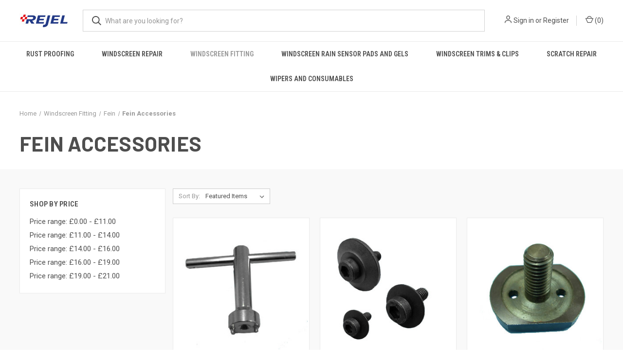

--- FILE ---
content_type: text/html; charset=UTF-8
request_url: https://rejel.com/fein/fein-accessories/
body_size: 14525
content:



<!DOCTYPE html>
<html class="no-js" lang="en">
    <head>
        <title>Windscreen Fitting - Fein - Fein Accessories - Rejel</title>
        <link rel="dns-prefetch preconnect" href="https://cdn11.bigcommerce.com/s-0qtekdau" crossorigin><link rel="dns-prefetch preconnect" href="https://fonts.googleapis.com/" crossorigin><link rel="dns-prefetch preconnect" href="https://fonts.gstatic.com/" crossorigin>
        <meta name="keywords" content="Rejel,  DINITROL, rust proofing, Esprit, windscreen tools, sensor pads, windscreen removal, Sensor Tack, Family owned"><link rel='canonical' href='https://rejel.com/fein/fein-accessories/' /><meta name='platform' content='bigcommerce.stencil' />
        
        

        <link href="https://cdn11.bigcommerce.com/s-0qtekdau/product_images/favicon.ico?t&#x3D;1457024734" rel="shortcut icon">
        <meta name="viewport" content="width=device-width, initial-scale=1, maximum-scale=1">

        <script>
            document.documentElement.className = document.documentElement.className.replace('no-js', 'js');
        </script>

        <script>
    function browserSupportsAllFeatures() {
        return window.Promise
            && window.fetch
            && window.URL
            && window.URLSearchParams
            && window.WeakMap
            // object-fit support
            && ('objectFit' in document.documentElement.style);
    }

    function loadScript(src) {
        var js = document.createElement('script');
        js.src = src;
        js.onerror = function () {
            console.error('Failed to load polyfill script ' + src);
        };
        document.head.appendChild(js);
    }

    if (!browserSupportsAllFeatures()) {
        loadScript('https://cdn11.bigcommerce.com/s-0qtekdau/stencil/b46411f0-fc15-013c-fb6b-76ea1e156bba/dist/theme-bundle.polyfills.js');
    }
</script>
        <script>window.consentManagerTranslations = `{"locale":"en","locales":{"consent_manager.data_collection_warning":"en","consent_manager.accept_all_cookies":"en","consent_manager.gdpr_settings":"en","consent_manager.data_collection_preferences":"en","consent_manager.manage_data_collection_preferences":"en","consent_manager.use_data_by_cookies":"en","consent_manager.data_categories_table":"en","consent_manager.allow":"en","consent_manager.accept":"en","consent_manager.deny":"en","consent_manager.dismiss":"en","consent_manager.reject_all":"en","consent_manager.category":"en","consent_manager.purpose":"en","consent_manager.functional_category":"en","consent_manager.functional_purpose":"en","consent_manager.analytics_category":"en","consent_manager.analytics_purpose":"en","consent_manager.targeting_category":"en","consent_manager.advertising_category":"en","consent_manager.advertising_purpose":"en","consent_manager.essential_category":"en","consent_manager.esential_purpose":"en","consent_manager.yes":"en","consent_manager.no":"en","consent_manager.not_available":"en","consent_manager.cancel":"en","consent_manager.save":"en","consent_manager.back_to_preferences":"en","consent_manager.close_without_changes":"en","consent_manager.unsaved_changes":"en","consent_manager.by_using":"en","consent_manager.agree_on_data_collection":"en","consent_manager.change_preferences":"en","consent_manager.cancel_dialog_title":"en","consent_manager.privacy_policy":"en","consent_manager.allow_category_tracking":"en","consent_manager.disallow_category_tracking":"en"},"translations":{"consent_manager.data_collection_warning":"We use cookies (and other similar technologies) to collect data to improve your shopping experience.","consent_manager.accept_all_cookies":"Accept All Cookies","consent_manager.gdpr_settings":"Settings","consent_manager.data_collection_preferences":"Website Data Collection Preferences","consent_manager.manage_data_collection_preferences":"Manage Website Data Collection Preferences","consent_manager.use_data_by_cookies":" uses data collected by cookies and JavaScript libraries to improve your shopping experience.","consent_manager.data_categories_table":"The table below outlines how we use this data by category. To opt out of a category of data collection, select 'No' and save your preferences.","consent_manager.allow":"Allow","consent_manager.accept":"Accept","consent_manager.deny":"Deny","consent_manager.dismiss":"Dismiss","consent_manager.reject_all":"Reject all","consent_manager.category":"Category","consent_manager.purpose":"Purpose","consent_manager.functional_category":"Functional","consent_manager.functional_purpose":"Enables enhanced functionality, such as videos and live chat. If you do not allow these, then some or all of these functions may not work properly.","consent_manager.analytics_category":"Analytics","consent_manager.analytics_purpose":"Provide statistical information on site usage, e.g., web analytics so we can improve this website over time.","consent_manager.targeting_category":"Targeting","consent_manager.advertising_category":"Advertising","consent_manager.advertising_purpose":"Used to create profiles or personalize content to enhance your shopping experience.","consent_manager.essential_category":"Essential","consent_manager.esential_purpose":"Essential for the site and any requested services to work, but do not perform any additional or secondary function.","consent_manager.yes":"Yes","consent_manager.no":"No","consent_manager.not_available":"N/A","consent_manager.cancel":"Cancel","consent_manager.save":"Save","consent_manager.back_to_preferences":"Back to Preferences","consent_manager.close_without_changes":"You have unsaved changes to your data collection preferences. Are you sure you want to close without saving?","consent_manager.unsaved_changes":"You have unsaved changes","consent_manager.by_using":"By using our website, you're agreeing to our","consent_manager.agree_on_data_collection":"By using our website, you're agreeing to the collection of data as described in our ","consent_manager.change_preferences":"You can change your preferences at any time","consent_manager.cancel_dialog_title":"Are you sure you want to cancel?","consent_manager.privacy_policy":"Privacy Policy","consent_manager.allow_category_tracking":"Allow [CATEGORY_NAME] tracking","consent_manager.disallow_category_tracking":"Disallow [CATEGORY_NAME] tracking"}}`;</script>

        <script>
            window.lazySizesConfig = window.lazySizesConfig || {};
            window.lazySizesConfig.loadMode = 1;
        </script>
        <script async src="https://cdn11.bigcommerce.com/s-0qtekdau/stencil/b46411f0-fc15-013c-fb6b-76ea1e156bba/dist/theme-bundle.head_async.js"></script>
        
        <link href="https://fonts.googleapis.com/css?family=Roboto+Condensed:400,600%7CRoboto:400,700%7CBarlow:700&display=block" rel="stylesheet">
        
        <link rel="preload" href="https://cdn11.bigcommerce.com/s-0qtekdau/stencil/b46411f0-fc15-013c-fb6b-76ea1e156bba/dist/theme-bundle.font.js" as="script">
        <script async src="https://cdn11.bigcommerce.com/s-0qtekdau/stencil/b46411f0-fc15-013c-fb6b-76ea1e156bba/dist/theme-bundle.font.js"></script>

        <link data-stencil-stylesheet href="https://cdn11.bigcommerce.com/s-0qtekdau/stencil/b46411f0-fc15-013c-fb6b-76ea1e156bba/css/theme-04f224d0-abd5-013d-3d34-3698649f2bdd.css" rel="stylesheet">

        <!-- Start Tracking Code for analytics_googleanalytics -->

<script>
  (function(i,s,o,g,r,a,m){i['GoogleAnalyticsObject']=r;i[r]=i[r]||function(){
  (i[r].q=i[r].q||[]).push(arguments)},i[r].l=1*new Date();a=s.createElement(o),
  m=s.getElementsByTagName(o)[0];a.async=1;a.src=g;m.parentNode.insertBefore(a,m)
  })(window,document,'script','https://www.google-analytics.com/analytics.js','ga');

  ga('create', 'UA-4076801-1', 'auto');
  ga('send', 'pageview');

</script>

<script type="text/javascript">var spuritCartTotal = "%%GLOBAL_CartTotal%%";</script>
<script type="text/javascript" src="//8upsell.s3.amazonaws.com/bigcommerce/store/init6ac99d437724e829ddbef7a8b3b750eb.js"></script>

<script type="text/javascript">var spuritCartTotal = "%%GLOBAL_CartTotal%%";</script>
<script type="text/javascript" src="//8upsell.s3.amazonaws.com/bigcommerce/store/init6ac99d437724e829ddbef7a8b3b750eb.js"></script>

<!-- End Tracking Code for analytics_googleanalytics -->


<script type="text/javascript" src="https://checkout-sdk.bigcommerce.com/v1/loader.js" defer ></script>
<script type="text/javascript">
var BCData = {};
</script>

<script nonce="">
(function () {
    var xmlHttp = new XMLHttpRequest();

    xmlHttp.open('POST', 'https://bes.gcp.data.bigcommerce.com/nobot');
    xmlHttp.setRequestHeader('Content-Type', 'application/json');
    xmlHttp.send('{"store_id":"958721","timezone_offset":"0.0","timestamp":"2026-01-05T16:23:13.32573000Z","visit_id":"e248a713-7616-4d16-940b-ccda236bd89d","channel_id":1}');
})();
</script>

        

        <script>
            var theme_settings = {
                show_fast_cart: true,
                linksPerCol: 10,
            };
        </script>

        <link rel="preload" href="https://cdn11.bigcommerce.com/s-0qtekdau/stencil/b46411f0-fc15-013c-fb6b-76ea1e156bba/dist/theme-bundle.main.js" as="script">
    </head>
    <body>
        <svg data-src="https://cdn11.bigcommerce.com/s-0qtekdau/stencil/b46411f0-fc15-013c-fb6b-76ea1e156bba/img/icon-sprite.svg" class="icons-svg-sprite"></svg>

        <header class="header" role="banner">
    <a href="#" class="mobileMenu-toggle" data-mobile-menu-toggle="menu">
        <span class="mobileMenu-toggleIcon"></span>
    </a>

    <div class="header-logo--wrap">
        <div class="header-logo">
            
            <div class="logo-and-toggle">
                <div class="desktopMenu-toggle">
                    <a href="javascript:void(0);" class="mobileMenu-toggle">
                        <span class="mobileMenu-toggleIcon"></span>
                    </a>
                </div>
                
                    <div class="logo-wrap"><a href="https://rejel.com/" class="header-logo__link" data-header-logo-link>
        <div class="header-logo-image-container">
            <img class="header-logo-image"
                 src="https://cdn11.bigcommerce.com/s-0qtekdau/images/stencil/100x45/new_rejel_logo_2023_1696324002__64225.original.jpg"
                 srcset="https://cdn11.bigcommerce.com/s-0qtekdau/images/stencil/100x45/new_rejel_logo_2023_1696324002__64225.original.jpg 1x, https://cdn11.bigcommerce.com/s-0qtekdau/images/stencil/200x90/new_rejel_logo_2023_1696324002__64225.original.jpg 2x"
                 alt="Rejel"
                 title="Rejel">
        </div>
</a>
</div>
            </div>
            
            <div class="quickSearchWrap" id="quickSearch" aria-hidden="true" tabindex="-1" data-prevent-quick-search-close>
                <div>
    <!-- snippet location forms_search -->
    <form class="form" action="/search.php">
        <fieldset class="form-fieldset">
            <div class="form-field">
                <label class="is-srOnly" for="search_query">Search</label>
                <input class="form-input" data-search-quick name="search_query" id="search_query" data-error-message="Search field cannot be empty." placeholder="What are you looking for?" autocomplete="off">
                <button type="submit" class="form-button">
                    <i class="icon" aria-hidden="true">
                        <svg><use xlink:href="#icon-search" /></svg>
                    </i>
                </button>
            </div>
        </fieldset>
    </form>
    <section class="quickSearchResults" data-bind="html: results"></section>
    <p role="status"
       aria-live="polite"
       class="aria-description--hidden"
       data-search-aria-message-predefined-text="product results for"
    ></p>
</div>
            </div>
            <div class="navUser-wrap">
                <nav class="navUser">
    <ul class="navUser-section navUser-section--alt">
        <li class="navUser-item navUser-item--account">
            <i class="icon" aria-hidden="true">
                <svg><use xlink:href="#icon-user" /></svg>
            </i>
                <a class="navUser-action"
                   href="/login.php"
                   aria-label="Sign in"
                >
                    Sign in
                </a>
                    <span>or</span> <a class="navUser-action" href="/login.php?action&#x3D;create_account">Register</a>
        </li>
                <li class="navUser-item navUser-item--mobile-search">
            <i class="icon" aria-hidden="true">
                <svg><use xlink:href="#icon-search" /></svg>
            </i>
        </li>
        <li class="navUser-item navUser-item--cart">
            <a
                class="navUser-action"
                data-cart-preview
                data-dropdown="cart-preview-dropdown"
                data-options="align:right"
                href="/cart.php"
                aria-label="Cart with 0 items"
            >
                <i class="icon" aria-hidden="true">
                    <svg><use xlink:href="#icon-cart" /></svg>
                </i>
                (<span class=" cart-quantity"></span>)
            </a>

            <div class="dropdown-menu" id="cart-preview-dropdown" data-dropdown-content aria-hidden="true"></div>
        </li>
    </ul>
</nav>
            </div>
        </div>
    </div>

    <div class="navPages-container" id="menu" data-menu>
        <span class="mobile-closeNav">
    <i class="icon" aria-hidden="true">
        <svg><use xlink:href="#icon-close-large" /></svg>
    </i>
    close
</span>
<nav class="navPages">
    <ul class="navPages-list navPages-list--user 5765697a656e20596f756e67">
            <li class="navPages-item">
                <i class="icon" aria-hidden="true">
                    <svg><use xlink:href="#icon-user" /></svg>
                </i>
                <a class="navPages-action" href="/login.php">Sign in</a>
                    or
                    <a class="navPages-action"
                       href="/login.php?action&#x3D;create_account"
                       aria-label="Register"
                    >
                        Register
                    </a>
            </li>
    </ul>
    <ul class="navPages-list navPages-mega navPages-mainNav">
            <li class="navPages-item">
                <a class="navPages-action has-subMenu"
   href="https://rejel.com/rust-proofing/"
   data-collapsible="navPages-47"
>
    Rust Proofing
    <i class="icon navPages-action-moreIcon" aria-hidden="true">
        <svg><use xlink:href="#icon-chevron-down" /></svg>
    </i>
</a>
<div class="column-menu navPage-subMenu" id="navPages-47" aria-hidden="true" tabindex="-1">
    <ul class="navPage-subMenu-list">
            <li class="navPage-subMenu-item">
                <i class="icon navPages-action-moreIcon" aria-hidden="true"><svg><use xlink:href="#icon-chevron-right" /></svg></i>
                <a class="navPage-subMenu-action navPages-action" href="https://rejel.com/rust-proofing/rust-proofing-products/diy-rustproofing-kits/">DIY Rustproofing Kits</a>
                    <i class="icon navPages-action-moreIcon navPages-action-closed" aria-hidden="true"><svg><use xlink:href="#icon-plus" /></svg></i>
                    <i class="icon navPages-action-moreIcon navPages-action-open" aria-hidden="true"><svg><use xlink:href="#icon-minus" /></svg></i>
                
            </li>
                    <li class="navPage-childList-item">
                        <a class="navPage-childList-action navPages-action" href="https://rejel.com/rust-proofing/rust-proofing-products/diy-rustproofing-kits/classic-kits/">Classic Kits</a>
                    </li>
                    <li class="navPage-childList-item">
                        <a class="navPage-childList-action navPages-action" href="https://rejel.com/rust-proofing/rust-proofing-products/diy-rustproofing-kits/stone-chip-kits/">Stone Chip Kits</a>
                    </li>
                    <li class="navPage-childList-item">
                        <a class="navPage-childList-action navPages-action" href="https://rejel.com/rust-proofing/diy-rustproofing-kits/clear-high-solids-kits/">Clear &amp; High Solids Kits</a>
                    </li>
                    <li class="navPage-childList-item">
                        <a class="navPage-childList-action navPages-action" href="https://rejel.com/rust-proofing/rust-proofing-products/diy-rustproofing-kits/new-vehicle-kits/">New Vehicle Kits</a>
                    </li>
                    <li class="navPage-childList-item">
                        <a class="navPage-childList-action navPages-action" href="https://rejel.com/rust-proofing/rust-proofing-products/diy-rustproofing-kits/land-rover-kits/">Land Rover Kits</a>
                    </li>
                    <li class="navPage-childList-item">
                        <a class="navPage-childList-action navPages-action" href="https://rejel.com/rust-proofing/diy-rustproofing-kits/mazda-mx5-subaru-imprezza-mitsubishi-evo-kits/">Mazda MX5, Subaru Imprezza &amp; Mitsubishi Evo Kits</a>
                    </li>
            <li class="navPage-subMenu-item">
                <i class="icon navPages-action-moreIcon" aria-hidden="true"><svg><use xlink:href="#icon-chevron-right" /></svg></i>
                <a class="navPage-subMenu-action navPages-action" href="https://rejel.com/rust-proofing/rust-proofing-products/">Rust Proofing Products</a>
                    <i class="icon navPages-action-moreIcon navPages-action-closed" aria-hidden="true"><svg><use xlink:href="#icon-plus" /></svg></i>
                    <i class="icon navPages-action-moreIcon navPages-action-open" aria-hidden="true"><svg><use xlink:href="#icon-minus" /></svg></i>
                
            </li>
                    <li class="navPage-childList-item">
                        <a class="navPage-childList-action navPages-action" href="https://rejel.com/rust-proofing/rust-proofing-products/cavity-wax/">Cavity Wax</a>
                    </li>
                    <li class="navPage-childList-item">
                        <a class="navPage-childList-action navPages-action" href="https://rejel.com/rust-proofing/rust-proofing-products/underbody-wax/">Underbody Wax</a>
                    </li>
                    <li class="navPage-childList-item">
                        <a class="navPage-childList-action navPages-action" href="https://rejel.com/rust-proofing/rust-proofing-products/stone-chip/">Stone Chip</a>
                    </li>
                    <li class="navPage-childList-item">
                        <a class="navPage-childList-action navPages-action" href="https://rejel.com/rust-proofing/rust-proofing-products/high-temperature-wax/">CLEAR WAX</a>
                    </li>
                    <li class="navPage-childList-item">
                        <a class="navPage-childList-action navPages-action" href="https://rejel.com/rust-proofing/rust-proofing-products/transportation-storage-wax/">Transportation &amp; Storage Wax</a>
                    </li>
                    <li class="navPage-childList-item">
                        <a class="navPage-childList-action navPages-action" href="https://rejel.com/rust-proofing/rust-proofing-products/bulk-waxes-in-drums/">BULK waxes in Drums</a>
                    </li>
                    <li class="navPage-childList-item">
                        <a class="navPage-childList-action navPages-action" href="https://rejel.com/rust-proofing/rust-proofing-products/rust-converter/">Rust Converter</a>
                    </li>
                    <li class="navPage-childList-item">
                        <a class="navPage-childList-action navPages-action" href="https://rejel.com/rust-proofing/rust-proofing-products/corrosion-preventative-oil-grease/">Corrosion Preventative Oil &amp; Grease</a>
                    </li>
                    <li class="navPage-childList-item">
                        <a class="navPage-childList-action navPages-action" href="https://rejel.com/rust-proofing/rust-proofing-products/rust-prevention-covers/">Rust Prevention Covers </a>
                    </li>
                    <li class="navPage-childList-item">
                        <a class="navPage-childList-action navPages-action" href="https://rejel.com/rust-proofing/rust-proofing-products/wax-cleaner/">WAX Cleaner</a>
                    </li>
            <li class="navPage-subMenu-item">
                <i class="icon navPages-action-moreIcon" aria-hidden="true"><svg><use xlink:href="#icon-chevron-right" /></svg></i>
                <a class="navPage-subMenu-action navPages-action" href="https://rejel.com/rust-proofing/rust-proofing-equipment/">Rust Proofing Equipment</a>
                    <i class="icon navPages-action-moreIcon navPages-action-closed" aria-hidden="true"><svg><use xlink:href="#icon-plus" /></svg></i>
                    <i class="icon navPages-action-moreIcon navPages-action-open" aria-hidden="true"><svg><use xlink:href="#icon-minus" /></svg></i>
                
            </li>
                    <li class="navPage-childList-item">
                        <a class="navPage-childList-action navPages-action" href="https://rejel.com/rust-proofing/rust-proofing-equipment/spray-guns-spares/">Spray Guns &amp; Spares</a>
                    </li>
                    <li class="navPage-childList-item">
                        <a class="navPage-childList-action navPages-action" href="https://rejel.com/rust-proofing/rust-proofing-equipment/wands-lances-jets/">Wands, Lances &amp; Jets</a>
                    </li>
                    <li class="navPage-childList-item">
                        <a class="navPage-childList-action navPages-action" href="https://rejel.com/rust-proofing/rust-proofing-equipment/pumps-spares/">Pumps &amp; Spares</a>
                    </li>
                    <li class="navPage-childList-item">
                        <a class="navPage-childList-action navPages-action" href="https://rejel.com/rust-proofing/rust-proofing-equipment/filters-plugs/">Filters &amp; Plugs</a>
                    </li>
                    <li class="navPage-childList-item">
                        <a class="navPage-childList-action navPages-action" href="https://rejel.com/rust-proofing/rust-proofing-equipment/product-lines/">Product Lines</a>
                    </li>
            <li class="navPage-subMenu-item">
                <i class="icon navPages-action-moreIcon" aria-hidden="true"><svg><use xlink:href="#icon-chevron-right" /></svg></i>
                <a class="navPage-subMenu-action navPages-action" href="https://rejel.com/rust-proofing/body-repair-products/">Body Repair Products</a>
                
            </li>
            <li class="navPage-subMenu-item">
                <i class="icon navPages-action-moreIcon" aria-hidden="true"><svg><use xlink:href="#icon-chevron-right" /></svg></i>
                <a class="navPage-subMenu-action navPages-action" href="https://rejel.com/rust-proofing/noxudol-nanoprotech/">Noxudol Nanoprotech </a>
                
            </li>
    </ul>
</div>
            </li>
            <li class="navPages-item">
                <a class="navPages-action has-subMenu"
   href="https://rejel.com/windscreen-repair/"
   data-collapsible="navPages-625"
>
    Windscreen Repair
    <i class="icon navPages-action-moreIcon" aria-hidden="true">
        <svg><use xlink:href="#icon-chevron-down" /></svg>
    </i>
</a>
<div class="column-menu navPage-subMenu" id="navPages-625" aria-hidden="true" tabindex="-1">
    <ul class="navPage-subMenu-list">
            <li class="navPage-subMenu-item">
                <i class="icon navPages-action-moreIcon" aria-hidden="true"><svg><use xlink:href="#icon-chevron-right" /></svg></i>
                <a class="navPage-subMenu-action navPages-action" href="https://rejel.com/windscreen-repair/esprit-windscreen-repair/">Esprit Windscreen Repair</a>
                    <i class="icon navPages-action-moreIcon navPages-action-closed" aria-hidden="true"><svg><use xlink:href="#icon-plus" /></svg></i>
                    <i class="icon navPages-action-moreIcon navPages-action-open" aria-hidden="true"><svg><use xlink:href="#icon-minus" /></svg></i>
                
            </li>
                    <li class="navPage-childList-item">
                        <a class="navPage-childList-action navPages-action" href="https://rejel.com/rust-proofing/body-repair-products/repair-kits/">Repair Kits</a>
                    </li>
                    <li class="navPage-childList-item">
                        <a class="navPage-childList-action navPages-action" href="https://rejel.com/windscreen-repair/esprit-windscreen-repair/repair-resin/">Repair Resin</a>
                    </li>
                    <li class="navPage-childList-item">
                        <a class="navPage-childList-action navPages-action" href="https://rejel.com/windscreen-repair/esprit-windscreen-repair/repair-sundries/">Repair Sundries</a>
                    </li>
                    <li class="navPage-childList-item">
                        <a class="navPage-childList-action navPages-action" href="https://rejel.com/windscreen-repair/esprit-windscreen-repair/hardware/">Hardware</a>
                    </li>
                    <li class="navPage-childList-item">
                        <a class="navPage-childList-action navPages-action" href="https://rejel.com/windscreen-repair/esprit-windscreen-repair/bridges-spares/">Bridges &amp; Spares</a>
                    </li>
                    <li class="navPage-childList-item">
                        <a class="navPage-childList-action navPages-action" href="https://rejel.com/windscreen-repair/esprit-windscreen-repair/cases-inserts/">Cases &amp; Inserts</a>
                    </li>
                    <li class="navPage-childList-item">
                        <a class="navPage-childList-action navPages-action" href="https://rejel.com/windscreen-repair/esprit-windscreen-repair/lamps-heater-spares/">Lamps, Heater &amp; Spares</a>
                    </li>
                    <li class="navPage-childList-item">
                        <a class="navPage-childList-action navPages-action" href="https://rejel.com/windscreen-repair/esprit-windscreen-repair/mirrors-spares/">Mirrors &amp; Spares</a>
                    </li>
                    <li class="navPage-childList-item">
                        <a class="navPage-childList-action navPages-action" href="https://rejel.com/windscreen-repair/esprit-windscreen-repair/power-cables/">Power Cables</a>
                    </li>
            <li class="navPage-subMenu-item">
                <i class="icon navPages-action-moreIcon" aria-hidden="true"><svg><use xlink:href="#icon-chevron-right" /></svg></i>
                <a class="navPage-subMenu-action navPages-action" href="https://rejel.com/windscreen-repair/rejel-windscreen-repair/">Rejel Windscreen Repair</a>
                
            </li>
    </ul>
</div>
            </li>
            <li class="navPages-item">
                <a class="navPages-action has-subMenu activePage"
   href="https://rejel.com/windscreen-fitting/"
   data-collapsible="navPages-41"
>
    Windscreen Fitting
    <i class="icon navPages-action-moreIcon" aria-hidden="true">
        <svg><use xlink:href="#icon-chevron-down" /></svg>
    </i>
</a>
<div class="column-menu navPage-subMenu" id="navPages-41" aria-hidden="true" tabindex="-1">
    <ul class="navPage-subMenu-list">
            <li class="navPage-subMenu-item">
                <i class="icon navPages-action-moreIcon" aria-hidden="true"><svg><use xlink:href="#icon-chevron-right" /></svg></i>
                <a class="navPage-subMenu-action navPages-action" href="https://rejel.com/windscreen-fitting/hand-tools/">Hand Tools</a>
                    <i class="icon navPages-action-moreIcon navPages-action-closed" aria-hidden="true"><svg><use xlink:href="#icon-plus" /></svg></i>
                    <i class="icon navPages-action-moreIcon navPages-action-open" aria-hidden="true"><svg><use xlink:href="#icon-minus" /></svg></i>
                
            </li>
                    <li class="navPage-childList-item">
                        <a class="navPage-childList-action navPages-action" href="https://rejel.com/windscreen-fitting/hand-tools/chisels-scrapers-inc-blades/">Chisels &amp; Scrapers inc Blades</a>
                    </li>
                    <li class="navPage-childList-item">
                        <a class="navPage-childList-action navPages-action" href="https://rejel.com/windscreen-fitting/hand-tools/grip-locking-pliers-cutters/">Grips Pliers &amp; Cutters</a>
                    </li>
                    <li class="navPage-childList-item">
                        <a class="navPage-childList-action navPages-action" href="https://rejel.com/windscreen-fitting/hand-tools/hammers-mallets/">Hammers &amp; Mallets</a>
                    </li>
                    <li class="navPage-childList-item">
                        <a class="navPage-childList-action navPages-action" href="https://rejel.com/windscreen-fitting/hand-tools/knives-cutters-inc-blades/">Knives &amp; Cutters inc Blades</a>
                    </li>
                    <li class="navPage-childList-item">
                        <a class="navPage-childList-action navPages-action" href="https://rejel.com/windscreen-fitting/hand-tools/screwdrivers/">Screwdrivers</a>
                    </li>
                    <li class="navPage-childList-item">
                        <a class="navPage-childList-action navPages-action" href="https://rejel.com/windscreen-fitting/hand-tools/specialist-tools/">Specialist Tools</a>
                    </li>
            <li class="navPage-subMenu-item">
                <i class="icon navPages-action-moreIcon" aria-hidden="true"><svg><use xlink:href="#icon-chevron-right" /></svg></i>
                <a class="navPage-subMenu-action navPages-action activePage" href="https://rejel.com/windscreen-fitting/fein/">Fein</a>
                    <i class="icon navPages-action-moreIcon navPages-action-closed" aria-hidden="true"><svg><use xlink:href="#icon-plus" /></svg></i>
                    <i class="icon navPages-action-moreIcon navPages-action-open" aria-hidden="true"><svg><use xlink:href="#icon-minus" /></svg></i>
                
            </li>
                    <li class="navPage-childList-item">
                        <a class="navPage-childList-action navPages-action activePage" href="https://rejel.com/fein/fein-accessories/">Fein Accessories</a>
                    </li>
                    <li class="navPage-childList-item">
                        <a class="navPage-childList-action navPages-action" href="https://rejel.com/fein/multi-master-blades/">Multi-Master Blades</a>
                    </li>
                    <li class="navPage-childList-item">
                        <a class="navPage-childList-action navPages-action" href="https://rejel.com/fein/sanding/">Sanding</a>
                    </li>
                    <li class="navPage-childList-item">
                        <a class="navPage-childList-action navPages-action" href="https://rejel.com/fein/saw-blades/">Saw Blades</a>
                    </li>
                    <li class="navPage-childList-item">
                        <a class="navPage-childList-action navPages-action" href="https://rejel.com/fein/supercut-curved-blades/">Supercut Curved Blades</a>
                    </li>
                    <li class="navPage-childList-item">
                        <a class="navPage-childList-action navPages-action" href="https://rejel.com/fein/supercut-curved-z-bend-blades/">Supercut Curved Z Bend Blades</a>
                    </li>
                    <li class="navPage-childList-item">
                        <a class="navPage-childList-action navPages-action" href="https://rejel.com/fein/supercut-hook-shaped-blades/">Supercut Hook Shaped Blades</a>
                    </li>
                    <li class="navPage-childList-item">
                        <a class="navPage-childList-action navPages-action" href="https://rejel.com/fein/supercut-l-shaped-blades/">Supercut L Shaped Blades</a>
                    </li>
                    <li class="navPage-childList-item">
                        <a class="navPage-childList-action navPages-action" href="https://rejel.com/fein/supercut-scraper-blades/">Supercut Scraper Blades</a>
                    </li>
                    <li class="navPage-childList-item">
                        <a class="navPage-childList-action navPages-action" href="https://rejel.com/fein/supercut-straight-blades/">Supercut Straight Blades</a>
                    </li>
                    <li class="navPage-childList-item">
                        <a class="navPage-childList-action navPages-action" href="https://rejel.com/fein/supercut-u-shaped-long-blades/">Supercut U Shaped Long Blades</a>
                    </li>
                    <li class="navPage-childList-item">
                        <a class="navPage-childList-action navPages-action" href="https://rejel.com/fein/supercut-u-shaped-short-blades/">Supercut U Shaped Short Blades</a>
                    </li>
                    <li class="navPage-childList-item">
                        <a class="navPage-childList-action navPages-action" href="https://rejel.com/fein/supercut-z-bend-blades/">Supercut Z Bend Blades</a>
                    </li>
            <li class="navPage-subMenu-item">
                <i class="icon navPages-action-moreIcon" aria-hidden="true"><svg><use xlink:href="#icon-chevron-right" /></svg></i>
                <a class="navPage-subMenu-action navPages-action" href="https://rejel.com/windscreen-fitting/windscreen-removal/">Windscreen Removal</a>
                    <i class="icon navPages-action-moreIcon navPages-action-closed" aria-hidden="true"><svg><use xlink:href="#icon-plus" /></svg></i>
                    <i class="icon navPages-action-moreIcon navPages-action-open" aria-hidden="true"><svg><use xlink:href="#icon-minus" /></svg></i>
                
            </li>
                    <li class="navPage-childList-item">
                        <a class="navPage-childList-action navPages-action" href="https://rejel.com/windscreen-fitting/windscreen-removal/door-handle-circlip-removers/">Door Handle Circlip Removers</a>
                    </li>
                    <li class="navPage-childList-item">
                        <a class="navPage-childList-action navPages-action" href="https://rejel.com/windscreen-fitting/windscreen-removal/glass-lifters/">Glass Lifters </a>
                    </li>
                    <li class="navPage-childList-item">
                        <a class="navPage-childList-action navPages-action" href="https://rejel.com/windscreen-fitting/windscreen-removal/insert-tools/">Insert Tools</a>
                    </li>
                    <li class="navPage-childList-item">
                        <a class="navPage-childList-action navPages-action" href="https://rejel.com/windscreen-fitting/windscreen-removal/manual-glass-removal-tools/">Manual Glass Removal Tools</a>
                    </li>
                    <li class="navPage-childList-item">
                        <a class="navPage-childList-action navPages-action" href="https://rejel.com/windscreen-fitting/windscreen-removal/pick-hook-points-tools/">Pick, Hook &amp; Points Tools</a>
                    </li>
                    <li class="navPage-childList-item">
                        <a class="navPage-childList-action navPages-action" href="https://rejel.com/windscreen-fitting/windscreen-removal/power-glass-removal-tools/">Power Glass Removal Tools</a>
                    </li>
                    <li class="navPage-childList-item">
                        <a class="navPage-childList-action navPages-action" href="https://rejel.com/windscreen-fitting/windscreen-removal/rubber-fitting-wiper-removal/">Rubber Fitting &amp; Wiper Removal</a>
                    </li>
                    <li class="navPage-childList-item">
                        <a class="navPage-childList-action navPages-action" href="https://rejel.com/windscreen-fitting/windscreen-removal/trim-panel-stud-removal-tools/">Trim, Panel &amp; Stud Removal Tools</a>
                    </li>
            <li class="navPage-subMenu-item">
                <i class="icon navPages-action-moreIcon" aria-hidden="true"><svg><use xlink:href="#icon-chevron-right" /></svg></i>
                <a class="navPage-subMenu-action navPages-action" href="https://rejel.com/windscreen-fitting/btb/">BTB</a>
                    <i class="icon navPages-action-moreIcon navPages-action-closed" aria-hidden="true"><svg><use xlink:href="#icon-plus" /></svg></i>
                    <i class="icon navPages-action-moreIcon navPages-action-open" aria-hidden="true"><svg><use xlink:href="#icon-minus" /></svg></i>
                
            </li>
                    <li class="navPage-childList-item">
                        <a class="navPage-childList-action navPages-action" href="https://rejel.com/btb/btb-accessories/">BTB Accessories</a>
                    </li>
                    <li class="navPage-childList-item">
                        <a class="navPage-childList-action navPages-action" href="https://rejel.com/btb/btb-bevelled-body-panel-blades/">BTB Bevelled Body Panel V Blades</a>
                    </li>
                    <li class="navPage-childList-item">
                        <a class="navPage-childList-action navPages-action" href="https://rejel.com/btb/btb-blade-kit/">BTB Blade Kit</a>
                    </li>
                    <li class="navPage-childList-item">
                        <a class="navPage-childList-action navPages-action" href="https://rejel.com/windscreen-fitting/btb/btb-powered-cold-knife-blades/">BTB Powered Cold Knife Blades</a>
                    </li>
                    <li class="navPage-childList-item">
                        <a class="navPage-childList-action navPages-action" href="https://rejel.com/btb/btb-reverse-blades/">BTB Reverse Blades</a>
                    </li>
                    <li class="navPage-childList-item">
                        <a class="navPage-childList-action navPages-action" href="https://rejel.com/btb/btb-standard-blades/">BTB Standard Blades</a>
                    </li>
                    <li class="navPage-childList-item">
                        <a class="navPage-childList-action navPages-action" href="https://rejel.com/windscreen-fitting/btb/btb-standard-serrated-blades/">BTB Standard Serrated Blades</a>
                    </li>
                    <li class="navPage-childList-item">
                        <a class="navPage-childList-action navPages-action" href="https://rejel.com/btb/btb-trim-scraper-saw-blades/">BTB Trim, Scraper &amp; Saw Blades</a>
                    </li>
            <li class="navPage-subMenu-item">
                <i class="icon navPages-action-moreIcon" aria-hidden="true"><svg><use xlink:href="#icon-chevron-right" /></svg></i>
                <a class="navPage-subMenu-action navPages-action" href="https://rejel.com/windscreen-fitting/polyurethane-sealants/">Polyurethane &amp; Sealants</a>
                    <i class="icon navPages-action-moreIcon navPages-action-closed" aria-hidden="true"><svg><use xlink:href="#icon-plus" /></svg></i>
                    <i class="icon navPages-action-moreIcon navPages-action-open" aria-hidden="true"><svg><use xlink:href="#icon-minus" /></svg></i>
                
            </li>
                    <li class="navPage-childList-item">
                        <a class="navPage-childList-action navPages-action" href="https://rejel.com/windscreen-fitting/polyurethane-sealants/polyurethane/">Polyurethane</a>
                    </li>
                    <li class="navPage-childList-item">
                        <a class="navPage-childList-action navPages-action" href="https://rejel.com/windscreen-fitting/polyurethane-sealants/primers-cleaners/">Primers &amp; Cleaners</a>
                    </li>
                    <li class="navPage-childList-item">
                        <a class="navPage-childList-action navPages-action" href="https://rejel.com/windscreen-fitting/polyurethane-sealants/sealant-caulking-guns/">Sealant &amp; Caulking Guns</a>
                    </li>
                    <li class="navPage-childList-item">
                        <a class="navPage-childList-action navPages-action" href="https://rejel.com/windscreen-fitting/polyurethane-sealants/windscreen-sealer/">Windscreen Sealer</a>
                    </li>
            <li class="navPage-subMenu-item">
                <i class="icon navPages-action-moreIcon" aria-hidden="true"><svg><use xlink:href="#icon-chevron-right" /></svg></i>
                <a class="navPage-subMenu-action navPages-action" href="https://rejel.com/windscreen-fitting/tool-boxes-stands/">Tool Boxes &amp; Stands</a>
                    <i class="icon navPages-action-moreIcon navPages-action-closed" aria-hidden="true"><svg><use xlink:href="#icon-plus" /></svg></i>
                    <i class="icon navPages-action-moreIcon navPages-action-open" aria-hidden="true"><svg><use xlink:href="#icon-minus" /></svg></i>
                
            </li>
                    <li class="navPage-childList-item">
                        <a class="navPage-childList-action navPages-action" href="https://rejel.com/windscreen-fitting/tool-boxes-stands/straps-tie-downs/">Straps &amp; Tie Downs</a>
                    </li>
                    <li class="navPage-childList-item">
                        <a class="navPage-childList-action navPages-action" href="https://rejel.com/windscreen-fitting/tool-boxes-stands/tool-boxes/">Tool Boxes</a>
                    </li>
                    <li class="navPage-childList-item">
                        <a class="navPage-childList-action navPages-action" href="https://rejel.com/windscreen-fitting/tool-boxes-stands/windscreen-stands/">Windscreen Stands</a>
                    </li>
    </ul>
</div>
            </li>
            <li class="navPages-item">
                <a class="navPages-action has-subMenu"
   href="https://rejel.com/windscreen-rain-sensor-pads-and-gels/"
   data-collapsible="navPages-598"
>
    Windscreen Rain Sensor Pads and Gels
    <i class="icon navPages-action-moreIcon" aria-hidden="true">
        <svg><use xlink:href="#icon-chevron-down" /></svg>
    </i>
</a>
<div class="column-menu navPage-subMenu" id="navPages-598" aria-hidden="true" tabindex="-1">
    <ul class="navPage-subMenu-list">
            <li class="navPage-subMenu-item">
                <i class="icon navPages-action-moreIcon" aria-hidden="true"><svg><use xlink:href="#icon-chevron-right" /></svg></i>
                <a class="navPage-subMenu-action navPages-action" href="https://rejel.com/windscreen-trims-clips/windscreen-sensors/rain-light-sensor-lens-pad/">Rain &amp; Light Sensor Lens Pad</a>
                
            </li>
            <li class="navPage-subMenu-item">
                <i class="icon navPages-action-moreIcon" aria-hidden="true"><svg><use xlink:href="#icon-chevron-right" /></svg></i>
                <a class="navPage-subMenu-action navPages-action" href="https://rejel.com/windscreen-rain-sensor-pads-and-gels/tacho-bracket-replacement-pad/">TACHO BRACKET REPLACEMENT PAD</a>
                
            </li>
            <li class="navPage-subMenu-item">
                <i class="icon navPages-action-moreIcon" aria-hidden="true"><svg><use xlink:href="#icon-chevron-right" /></svg></i>
                <a class="navPage-subMenu-action navPages-action" href="https://rejel.com/windscreen-trims-clips/windscreen-sensors/sensor-tack/">Sensor Tack</a>
                
            </li>
            <li class="navPage-subMenu-item">
                <i class="icon navPages-action-moreIcon" aria-hidden="true"><svg><use xlink:href="#icon-chevron-right" /></svg></i>
                <a class="navPage-subMenu-action navPages-action" href="https://rejel.com/windscreen-trims-clips/windscreen-sensors/sensor-tack2/">Sensor Tack2</a>
                
            </li>
            <li class="navPage-subMenu-item">
                <i class="icon navPages-action-moreIcon" aria-hidden="true"><svg><use xlink:href="#icon-chevron-right" /></svg></i>
                <a class="navPage-subMenu-action navPages-action" href="https://rejel.com/windscreen-repair/esprit-windscreen-repair/rain-light-lens-no-electronics/">Rain &amp; Light Lens No Electronics</a>
                
            </li>
            <li class="navPage-subMenu-item">
                <i class="icon navPages-action-moreIcon" aria-hidden="true"><svg><use xlink:href="#icon-chevron-right" /></svg></i>
                <a class="navPage-subMenu-action navPages-action" href="https://rejel.com/windscreen-trims-clips/windscreen-sensors/light-sensor-lens-brackets/">Light Sensor Lens &amp; Brackets</a>
                
            </li>
            <li class="navPage-subMenu-item">
                <i class="icon navPages-action-moreIcon" aria-hidden="true"><svg><use xlink:href="#icon-chevron-right" /></svg></i>
                <a class="navPage-subMenu-action navPages-action" href="https://rejel.com/windscreen-trims-clips/windscreen-sensors/lane-departure-sensor-camera-bracket/">Lane Departure &amp; Sensor Camera Bracket</a>
                
            </li>
            <li class="navPage-subMenu-item">
                <i class="icon navPages-action-moreIcon" aria-hidden="true"><svg><use xlink:href="#icon-chevron-right" /></svg></i>
                <a class="navPage-subMenu-action navPages-action" href="https://rejel.com/windscreen-trims-clips/windscreen-sensors/lane-departure-camera-pad/">LANE DEPARTURE Camera Pad</a>
                
            </li>
            <li class="navPage-subMenu-item">
                <i class="icon navPages-action-moreIcon" aria-hidden="true"><svg><use xlink:href="#icon-chevron-right" /></svg></i>
                <a class="navPage-subMenu-action navPages-action" href="https://rejel.com/windscreen-trims-clips/windscreen-sensors/gps-bracket/">GPS Bracket</a>
                
            </li>
            <li class="navPage-subMenu-item">
                <i class="icon navPages-action-moreIcon" aria-hidden="true"><svg><use xlink:href="#icon-chevron-right" /></svg></i>
                <a class="navPage-subMenu-action navPages-action" href="https://rejel.com/windscreen-trims-clips/windscreen-sensors/humidity-sensor/">Humidity Sensor</a>
                
            </li>
            <li class="navPage-subMenu-item">
                <i class="icon navPages-action-moreIcon" aria-hidden="true"><svg><use xlink:href="#icon-chevron-right" /></svg></i>
                <a class="navPage-subMenu-action navPages-action" href="https://rejel.com/windscreen-trims-clips/windscreen-sensors/doorglass-regulator-kits/">Doorglass Regulator Kits</a>
                
            </li>
    </ul>
</div>
            </li>
            <li class="navPages-item">
                <a class="navPages-action has-subMenu"
   href="https://rejel.com/windscreen-trims-clips/"
   data-collapsible="navPages-92"
>
    Windscreen Trims &amp; Clips
    <i class="icon navPages-action-moreIcon" aria-hidden="true">
        <svg><use xlink:href="#icon-chevron-down" /></svg>
    </i>
</a>
<div class="column-menu navPage-subMenu" id="navPages-92" aria-hidden="true" tabindex="-1">
    <ul class="navPage-subMenu-list">
            <li class="navPage-subMenu-item">
                <i class="icon navPages-action-moreIcon" aria-hidden="true"><svg><use xlink:href="#icon-chevron-right" /></svg></i>
                <a class="navPage-subMenu-action navPages-action" href="https://rejel.com/windscreen-trims-clips/universal-profile-1/">Universal Profile</a>
                    <i class="icon navPages-action-moreIcon navPages-action-closed" aria-hidden="true"><svg><use xlink:href="#icon-plus" /></svg></i>
                    <i class="icon navPages-action-moreIcon navPages-action-open" aria-hidden="true"><svg><use xlink:href="#icon-minus" /></svg></i>
                
            </li>
                    <li class="navPage-childList-item">
                        <a class="navPage-childList-action navPages-action" href="https://rejel.com/windscreen-trims-clips/universal-profile/back-side-glass-edge-trim/">Back &amp; Side Glass Edge Trim</a>
                    </li>
                    <li class="navPage-childList-item">
                        <a class="navPage-childList-action navPages-action" href="https://rejel.com/windscreen-trims-clips/universal-profile/chrome-insert-1/">Chrome Insert</a>
                    </li>
                    <li class="navPage-childList-item">
                        <a class="navPage-childList-action navPages-action" href="https://rejel.com/windscreen-trims-clips/universal-profile/claytonrite-plant-glazing/">Claytonrite Plant Glazing</a>
                    </li>
                    <li class="navPage-childList-item">
                        <a class="navPage-childList-action navPages-action" href="https://rejel.com/windscreen-trims-clips/universal-profile/edge-trim-pinchweld-panel/">Edge Trim Pinchweld Panel</a>
                    </li>
                    <li class="navPage-childList-item">
                        <a class="navPage-childList-action navPages-action" href="https://rejel.com/windscreen-trims-clips/universal-profile/edge-trim-with-side-seal/">Edge Trim With Side Seal</a>
                    </li>
                    <li class="navPage-childList-item">
                        <a class="navPage-childList-action navPages-action" href="https://rejel.com/windscreen-trims-clips/universal-profile/edge-trim-with-top-seal/">Edge Trim With Top Seal</a>
                    </li>
                    <li class="navPage-childList-item">
                        <a class="navPage-childList-action navPages-action" href="https://rejel.com/windscreen-trims-clips/universal-profile/flat-glazing-strip/">Flat Glazing Strip</a>
                    </li>
                    <li class="navPage-childList-item">
                        <a class="navPage-childList-action navPages-action" href="https://rejel.com/windscreen-trims-clips/universal-profile/hollow-piping/">Hollow Piping</a>
                    </li>
                    <li class="navPage-childList-item">
                        <a class="navPage-childList-action navPages-action" href="https://rejel.com/windscreen-trims-clips/universal-profile/under-glass-edge-trim/">Under Glass Edge Trim</a>
                    </li>
                    <li class="navPage-childList-item">
                        <a class="navPage-childList-action navPages-action" href="https://rejel.com/windscreen-trims-clips/universal-profile/windscreen-edge-no-adhesive/">Windscreen Edge (no adhesive)</a>
                    </li>
                    <li class="navPage-childList-item">
                        <a class="navPage-childList-action navPages-action" href="https://rejel.com/windscreen-trims-clips/universal-profile/windscreen-edge-inner-track-cover-trim/">Windscreen Edge Inner Track &amp; Cover Trim</a>
                    </li>
                    <li class="navPage-childList-item">
                        <a class="navPage-childList-action navPages-action" href="https://rejel.com/windscreen-trims-clips/universal-profile/windscreen-pinchweld-trim/">Windscreen Pinchweld Trim</a>
                    </li>
            <li class="navPage-subMenu-item">
                <i class="icon navPages-action-moreIcon" aria-hidden="true"><svg><use xlink:href="#icon-chevron-right" /></svg></i>
                <a class="navPage-subMenu-action navPages-action" href="https://rejel.com/windscreen-trims-clips/alfa-isuzu-1/">ALFA - IVECO</a>
                    <i class="icon navPages-action-moreIcon navPages-action-closed" aria-hidden="true"><svg><use xlink:href="#icon-plus" /></svg></i>
                    <i class="icon navPages-action-moreIcon navPages-action-open" aria-hidden="true"><svg><use xlink:href="#icon-minus" /></svg></i>
                
            </li>
                    <li class="navPage-childList-item">
                        <a class="navPage-childList-action navPages-action" href="https://rejel.com/windscreen-trims-clips/alfa-isuzu/alfa-romeo-1/">Alfa Romeo</a>
                    </li>
                    <li class="navPage-childList-item">
                        <a class="navPage-childList-action navPages-action" href="https://rejel.com/windscreen-trims-clips/alfa-isuzu/audi/">Audi</a>
                    </li>
                    <li class="navPage-childList-item">
                        <a class="navPage-childList-action navPages-action" href="https://rejel.com/windscreen-trims-clips/alfa-isuzu/bmw/">BMW</a>
                    </li>
                    <li class="navPage-childList-item">
                        <a class="navPage-childList-action navPages-action" href="https://rejel.com/windscreen-trims-clips/alfa-isuzu/cadillac/">Cadillac</a>
                    </li>
                    <li class="navPage-childList-item">
                        <a class="navPage-childList-action navPages-action" href="https://rejel.com/windscreen-trims-clips/alfa-isuzu/chevrolet/">Chevrolet</a>
                    </li>
                    <li class="navPage-childList-item">
                        <a class="navPage-childList-action navPages-action" href="https://rejel.com/windscreen-trims-clips/alfa-isuzu/chrysler/">Chrysler</a>
                    </li>
                    <li class="navPage-childList-item">
                        <a class="navPage-childList-action navPages-action" href="https://rejel.com/windscreen-trims-clips/alfa-isuzu/citroen-1/">Citroen</a>
                    </li>
                    <li class="navPage-childList-item">
                        <a class="navPage-childList-action navPages-action" href="https://rejel.com/windscreen-trims-clips/alfa-iveco/dacia/">DACIA</a>
                    </li>
                    <li class="navPage-childList-item">
                        <a class="navPage-childList-action navPages-action" href="https://rejel.com/windscreen-trims-clips/alfa-isuzu/daewoo/">Daewoo</a>
                    </li>
                    <li class="navPage-childList-item">
                        <a class="navPage-childList-action navPages-action" href="https://rejel.com/windscreen-trims-clips/alfa-isuzu/daf/">DAF</a>
                    </li>
                    <li class="navPage-childList-item">
                        <a class="navPage-childList-action navPages-action" href="https://rejel.com/windscreen-trims-clips/alfa-isuzu/daihatsu/">Daihatsu</a>
                    </li>
                    <li class="navPage-childList-item">
                        <a class="navPage-childList-action navPages-action" href="https://rejel.com/windscreen-trims-clips/alfa-isuzu/fiat-1/">Fiat</a>
                    </li>
                    <li class="navPage-childList-item">
                        <a class="navPage-childList-action navPages-action" href="https://rejel.com/windscreen-trims-clips/alfa-isuzu/ford/">Ford</a>
                    </li>
                    <li class="navPage-childList-item">
                        <a class="navPage-childList-action navPages-action" href="https://rejel.com/windscreen-trims-clips/alfa-isuzu/honda-1/">Honda</a>
                    </li>
                    <li class="navPage-childList-item">
                        <a class="navPage-childList-action navPages-action" href="https://rejel.com/windscreen-trims-clips/alfa-isuzu/hyundai/">Hyundai</a>
                    </li>
                    <li class="navPage-childList-item">
                        <a class="navPage-childList-action navPages-action" href="https://rejel.com/windscreen-trims-clips/alfa-isuzu/infiniti/">Infiniti</a>
                    </li>
                    <li class="navPage-childList-item">
                        <a class="navPage-childList-action navPages-action" href="https://rejel.com/windscreen-trims-clips/alfa-iveco/irizar/">Irizar</a>
                    </li>
                    <li class="navPage-childList-item">
                        <a class="navPage-childList-action navPages-action" href="https://rejel.com/windscreen-trims-clips/alfa-isuzu/iveco/">IVECO</a>
                    </li>
            <li class="navPage-subMenu-item">
                <i class="icon navPages-action-moreIcon" aria-hidden="true"><svg><use xlink:href="#icon-chevron-right" /></svg></i>
                <a class="navPage-subMenu-action navPages-action" href="https://rejel.com/windscreen-trims-clips/jaguar-proton-1/">JAGUAR - PROTON</a>
                    <i class="icon navPages-action-moreIcon navPages-action-closed" aria-hidden="true"><svg><use xlink:href="#icon-plus" /></svg></i>
                    <i class="icon navPages-action-moreIcon navPages-action-open" aria-hidden="true"><svg><use xlink:href="#icon-minus" /></svg></i>
                
            </li>
                    <li class="navPage-childList-item">
                        <a class="navPage-childList-action navPages-action" href="https://rejel.com/windscreen-trims-clips/jaguar-proton/jaguar-1/">Jaguar</a>
                    </li>
                    <li class="navPage-childList-item">
                        <a class="navPage-childList-action navPages-action" href="https://rejel.com/windscreen-trims-clips/jaguar-proton/neoplan/">Neoplan</a>
                    </li>
                    <li class="navPage-childList-item">
                        <a class="navPage-childList-action navPages-action" href="https://rejel.com/windscreen-trims-clips/jaguar-proton/jeep/">Jeep</a>
                    </li>
                    <li class="navPage-childList-item">
                        <a class="navPage-childList-action navPages-action" href="https://rejel.com/windscreen-trims-clips/jaguar-proton/kia/">Kia</a>
                    </li>
                    <li class="navPage-childList-item">
                        <a class="navPage-childList-action navPages-action" href="https://rejel.com/windscreen-trims-clips/jaguar-proton/landrover-range-rover/">Landrover - Range Rover</a>
                    </li>
                    <li class="navPage-childList-item">
                        <a class="navPage-childList-action navPages-action" href="https://rejel.com/windscreen-trims-clips/jaguar-proton/lexus/">Lexus</a>
                    </li>
                    <li class="navPage-childList-item">
                        <a class="navPage-childList-action navPages-action" href="https://rejel.com/windscreen-trims-clips/jaguar-proton/man-erf/">MAN-ERF</a>
                    </li>
                    <li class="navPage-childList-item">
                        <a class="navPage-childList-action navPages-action" href="https://rejel.com/windscreen-trims-clips/jaguar-proton/mazda/">Mazda</a>
                    </li>
                    <li class="navPage-childList-item">
                        <a class="navPage-childList-action navPages-action" href="https://rejel.com/windscreen-trims-clips/jaguar-proton/mercedes-car/">Mercedes Car</a>
                    </li>
                    <li class="navPage-childList-item">
                        <a class="navPage-childList-action navPages-action" href="https://rejel.com/windscreen-trims-clips/jaguar-proton/mercedes-van-truck/">Mercedes Van &amp; Truck</a>
                    </li>
                    <li class="navPage-childList-item">
                        <a class="navPage-childList-action navPages-action" href="https://rejel.com/windscreen-trims-clips/jaguar-proton/mitsubishi/">Mitsubishi</a>
                    </li>
                    <li class="navPage-childList-item">
                        <a class="navPage-childList-action navPages-action" href="https://rejel.com/windscreen-trims-clips/jaguar-proton/nissan/">Nissan</a>
                    </li>
                    <li class="navPage-childList-item">
                        <a class="navPage-childList-action navPages-action" href="https://rejel.com/windscreen-trims-clips/jaguar-proton/peugeot/">Peugeot</a>
                    </li>
                    <li class="navPage-childList-item">
                        <a class="navPage-childList-action navPages-action" href="https://rejel.com/windscreen-trims-clips/jaguar-proton/porsche/">Porsche</a>
                    </li>
                    <li class="navPage-childList-item">
                        <a class="navPage-childList-action navPages-action" href="https://rejel.com/windscreen-trims-clips/jaguar-proton/proton/">Proton</a>
                    </li>
            <li class="navPage-subMenu-item">
                <i class="icon navPages-action-moreIcon" aria-hidden="true"><svg><use xlink:href="#icon-chevron-right" /></svg></i>
                <a class="navPage-subMenu-action navPages-action" href="https://rejel.com/windscreen-trims-clips/renault-volvo-1/">RENAULT - VOLVO</a>
                    <i class="icon navPages-action-moreIcon navPages-action-closed" aria-hidden="true"><svg><use xlink:href="#icon-plus" /></svg></i>
                    <i class="icon navPages-action-moreIcon navPages-action-open" aria-hidden="true"><svg><use xlink:href="#icon-minus" /></svg></i>
                
            </li>
                    <li class="navPage-childList-item">
                        <a class="navPage-childList-action navPages-action" href="https://rejel.com/windscreen-trims-clips/renault-volvo/vdl/">VDL</a>
                    </li>
                    <li class="navPage-childList-item">
                        <a class="navPage-childList-action navPages-action" href="https://rejel.com/windscreen-trims-clips/renault-volvo/renault/">Renault</a>
                    </li>
                    <li class="navPage-childList-item">
                        <a class="navPage-childList-action navPages-action" href="https://rejel.com/windscreen-trims-clips/renault-volvo/rover/">Rover</a>
                    </li>
                    <li class="navPage-childList-item">
                        <a class="navPage-childList-action navPages-action" href="https://rejel.com/windscreen-trims-clips/renault-volvo/saab/">Saab</a>
                    </li>
                    <li class="navPage-childList-item">
                        <a class="navPage-childList-action navPages-action" href="https://rejel.com/windscreen-trims-clips/renault-volvo/seat/">Seat</a>
                    </li>
                    <li class="navPage-childList-item">
                        <a class="navPage-childList-action navPages-action" href="https://rejel.com/windscreen-trims-clips/renault-volvo/skoda/">Skoda</a>
                    </li>
                    <li class="navPage-childList-item">
                        <a class="navPage-childList-action navPages-action" href="https://rejel.com/windscreen-trims-clips/renault-volvo/scania/">Scania</a>
                    </li>
                    <li class="navPage-childList-item">
                        <a class="navPage-childList-action navPages-action" href="https://rejel.com/windscreen-trims-clips/renault-volvo/smart-1/">Smart</a>
                    </li>
                    <li class="navPage-childList-item">
                        <a class="navPage-childList-action navPages-action" href="https://rejel.com/windscreen-trims-clips/renault-volvo/ssangyong/">Ssangyong</a>
                    </li>
                    <li class="navPage-childList-item">
                        <a class="navPage-childList-action navPages-action" href="https://rejel.com/windscreen-trims-clips/renault-volvo/subaru/">Subaru</a>
                    </li>
                    <li class="navPage-childList-item">
                        <a class="navPage-childList-action navPages-action" href="https://rejel.com/windscreen-trims-clips/renault-volvo/suzuki/">Suzuki</a>
                    </li>
                    <li class="navPage-childList-item">
                        <a class="navPage-childList-action navPages-action" href="https://rejel.com/windscreen-trims-clips/renault-volvo/tesla/">Tesla</a>
                    </li>
                    <li class="navPage-childList-item">
                        <a class="navPage-childList-action navPages-action" href="https://rejel.com/windscreen-trims-clips/renault-volvo/toyota/">Toyota</a>
                    </li>
                    <li class="navPage-childList-item">
                        <a class="navPage-childList-action navPages-action" href="https://rejel.com/windscreen-trims-clips/renault-volvo/vauxhall/">Vauxhall</a>
                    </li>
                    <li class="navPage-childList-item">
                        <a class="navPage-childList-action navPages-action" href="https://rejel.com/windscreen-trims-clips/renault-volvo/volkswagen/">Volkswagen</a>
                    </li>
                    <li class="navPage-childList-item">
                        <a class="navPage-childList-action navPages-action" href="https://rejel.com/windscreen-trims-clips/renault-volvo/volvo/">Volvo</a>
                    </li>
    </ul>
</div>
            </li>
            <li class="navPages-item">
                <a class="navPages-action has-subMenu"
   href="https://rejel.com/scratch-repair/"
   data-collapsible="navPages-90"
>
    Scratch Repair
    <i class="icon navPages-action-moreIcon" aria-hidden="true">
        <svg><use xlink:href="#icon-chevron-down" /></svg>
    </i>
</a>
<div class="column-menu navPage-subMenu" id="navPages-90" aria-hidden="true" tabindex="-1">
    <ul class="navPage-subMenu-list">
            <li class="navPage-subMenu-item">
                <i class="icon navPages-action-moreIcon" aria-hidden="true"><svg><use xlink:href="#icon-chevron-right" /></svg></i>
                <a class="navPage-subMenu-action navPages-action" href="https://rejel.com/scratch-repair/rejel-scratch-repair-kits/">Rejel Scratch Repair Kits</a>
                
            </li>
            <li class="navPage-subMenu-item">
                <i class="icon navPages-action-moreIcon" aria-hidden="true"><svg><use xlink:href="#icon-chevron-right" /></svg></i>
                <a class="navPage-subMenu-action navPages-action" href="https://rejel.com/scratch-repair/scratch-repair-accessories/">Scratch Repair Accessories</a>
                
            </li>
            <li class="navPage-subMenu-item">
                <i class="icon navPages-action-moreIcon" aria-hidden="true"><svg><use xlink:href="#icon-chevron-right" /></svg></i>
                <a class="navPage-subMenu-action navPages-action" href="https://rejel.com/scratch-repair/scratchaway-repair-accessories/">Scratchaway Repair Accessories</a>
                
            </li>
    </ul>
</div>
            </li>
            <li class="navPages-item">
                <a class="navPages-action has-subMenu"
   href="https://rejel.com/consumables/"
   data-collapsible="navPages-88"
>
    Wipers and Consumables
    <i class="icon navPages-action-moreIcon" aria-hidden="true">
        <svg><use xlink:href="#icon-chevron-down" /></svg>
    </i>
</a>
<div class="column-menu navPage-subMenu" id="navPages-88" aria-hidden="true" tabindex="-1">
    <ul class="navPage-subMenu-list">
            <li class="navPage-subMenu-item">
                <i class="icon navPages-action-moreIcon" aria-hidden="true"><svg><use xlink:href="#icon-chevron-right" /></svg></i>
                <a class="navPage-subMenu-action navPages-action" href="https://rejel.com/consumables/glass-hand-cleaner/">Hand Cleaner</a>
                
            </li>
            <li class="navPage-subMenu-item">
                <i class="icon navPages-action-moreIcon" aria-hidden="true"><svg><use xlink:href="#icon-chevron-right" /></svg></i>
                <a class="navPage-subMenu-action navPages-action" href="https://rejel.com/consumables/mirror-fixing/">Mirror Fixing</a>
                
            </li>
            <li class="navPage-subMenu-item">
                <i class="icon navPages-action-moreIcon" aria-hidden="true"><svg><use xlink:href="#icon-chevron-right" /></svg></i>
                <a class="navPage-subMenu-action navPages-action" href="https://rejel.com/wipers-and-consumables/ombrello-water-repellant/">Ombrello Water Repellant</a>
                    <i class="icon navPages-action-moreIcon navPages-action-closed" aria-hidden="true"><svg><use xlink:href="#icon-plus" /></svg></i>
                    <i class="icon navPages-action-moreIcon navPages-action-open" aria-hidden="true"><svg><use xlink:href="#icon-minus" /></svg></i>
                
            </li>
                    <li class="navPage-childList-item">
                        <a class="navPage-childList-action navPages-action" href="https://rejel.com/wipers-and-consumables/ombrello-water-repellant/cleaning-brush/">CLEANING BRUSH</a>
                    </li>
            <li class="navPage-subMenu-item">
                <i class="icon navPages-action-moreIcon" aria-hidden="true"><svg><use xlink:href="#icon-chevron-right" /></svg></i>
                <a class="navPage-subMenu-action navPages-action" href="https://rejel.com/consumables/primer-applicators/">Primer Applicators</a>
                
            </li>
            <li class="navPage-subMenu-item">
                <i class="icon navPages-action-moreIcon" aria-hidden="true"><svg><use xlink:href="#icon-chevron-right" /></svg></i>
                <a class="navPage-subMenu-action navPages-action" href="https://rejel.com/consumables/rubber-blocks/">Rubber Blocks</a>
                
            </li>
            <li class="navPage-subMenu-item">
                <i class="icon navPages-action-moreIcon" aria-hidden="true"><svg><use xlink:href="#icon-chevron-right" /></svg></i>
                <a class="navPage-subMenu-action navPages-action" href="https://rejel.com/consumables/specialist-tapes/">Specialist Tapes</a>
                
            </li>
            <li class="navPage-subMenu-item">
                <i class="icon navPages-action-moreIcon" aria-hidden="true"><svg><use xlink:href="#icon-chevron-right" /></svg></i>
                <a class="navPage-subMenu-action navPages-action" href="https://rejel.com/wipers-and-consumables/windscreen-wipers/">Windscreen Wipers</a>
                
            </li>
    </ul>
</div>
            </li>
    </ul>
    <ul class="navPages-list navPages-list--user">
            <li class="navPages-item">
                <a class="navPages-action" href="/giftcertificates.php">Gift Certificates</a>
            </li>
    </ul>
</nav>
    </div>
</header>



<div data-content-region="header_bottom--global"><div data-layout-id="be43720c-ecf1-4ced-81f0-d6264d7b25fb">       <div data-sub-layout-container="c3f57499-02ce-4761-8aa1-2e03d1eaba73" data-layout-name="Layout">
    <style data-container-styling="c3f57499-02ce-4761-8aa1-2e03d1eaba73">
        [data-sub-layout-container="c3f57499-02ce-4761-8aa1-2e03d1eaba73"] {
            box-sizing: border-box;
            display: flex;
            flex-wrap: wrap;
            z-index: 0;
            position: relative;
            height: ;
            padding-top: 0px;
            padding-right: 0px;
            padding-bottom: 0px;
            padding-left: 0px;
            margin-top: 0px;
            margin-right: 0px;
            margin-bottom: 0px;
            margin-left: 0px;
            border-width: 0px;
            border-style: solid;
            border-color: #333333;
        }

        [data-sub-layout-container="c3f57499-02ce-4761-8aa1-2e03d1eaba73"]:after {
            display: block;
            position: absolute;
            top: 0;
            left: 0;
            bottom: 0;
            right: 0;
            background-size: cover;
            z-index: auto;
        }
    </style>

    <div data-sub-layout="39810a61-0411-4b11-8903-d2b86c35904d">
        <style data-column-styling="39810a61-0411-4b11-8903-d2b86c35904d">
            [data-sub-layout="39810a61-0411-4b11-8903-d2b86c35904d"] {
                display: flex;
                flex-direction: column;
                box-sizing: border-box;
                flex-basis: 50%;
                max-width: 50%;
                z-index: 0;
                position: relative;
                height: ;
                padding-top: 0px;
                padding-right: 10.5px;
                padding-bottom: 0px;
                padding-left: 10.5px;
                margin-top: 0px;
                margin-right: 0px;
                margin-bottom: 0px;
                margin-left: 0px;
                border-width: 0px;
                border-style: solid;
                border-color: #333333;
                justify-content: center;
            }
            [data-sub-layout="39810a61-0411-4b11-8903-d2b86c35904d"]:after {
                display: block;
                position: absolute;
                top: 0;
                left: 0;
                bottom: 0;
                right: 0;
                background-size: cover;
                z-index: auto;
            }
            @media only screen and (max-width: 700px) {
                [data-sub-layout="39810a61-0411-4b11-8903-d2b86c35904d"] {
                    flex-basis: 100%;
                    max-width: 100%;
                }
            }
        </style>
    </div>
    <div data-sub-layout="da09e3fa-bf79-4309-a628-9cfe0c7eac18">
        <style data-column-styling="da09e3fa-bf79-4309-a628-9cfe0c7eac18">
            [data-sub-layout="da09e3fa-bf79-4309-a628-9cfe0c7eac18"] {
                display: flex;
                flex-direction: column;
                box-sizing: border-box;
                flex-basis: 50%;
                max-width: 50%;
                z-index: 0;
                position: relative;
                height: ;
                padding-top: 0px;
                padding-right: 10.5px;
                padding-bottom: 0px;
                padding-left: 10.5px;
                margin-top: 0px;
                margin-right: 0px;
                margin-bottom: 0px;
                margin-left: 0px;
                border-width: 0px;
                border-style: solid;
                border-color: #333333;
                justify-content: center;
            }
            [data-sub-layout="da09e3fa-bf79-4309-a628-9cfe0c7eac18"]:after {
                display: block;
                position: absolute;
                top: 0;
                left: 0;
                bottom: 0;
                right: 0;
                background-size: cover;
                z-index: auto;
            }
            @media only screen and (max-width: 700px) {
                [data-sub-layout="da09e3fa-bf79-4309-a628-9cfe0c7eac18"] {
                    flex-basis: 100%;
                    max-width: 100%;
                }
            }
        </style>
    </div>
</div>

</div></div>
<div data-content-region="header_bottom"></div>

        <div class="body " id='main-content' role='main' data-currency-code="GBP">
     
    
<div class="page page--category">
    <section class="page-content container">
        <nav aria-label="Breadcrumb">
    <ol class="breadcrumbs">
                <li class="breadcrumb ">
                    <a class="breadcrumb-label"
                       href="https://rejel.com/"
                       
                    >
                        <span>Home</span>
                    </a>
                </li>
                <li class="breadcrumb ">
                    <a class="breadcrumb-label"
                       href="https://rejel.com/windscreen-fitting/"
                       
                    >
                        <span>Windscreen Fitting</span>
                    </a>
                </li>
                <li class="breadcrumb ">
                    <a class="breadcrumb-label"
                       href="https://rejel.com/windscreen-fitting/fein/"
                       
                    >
                        <span>Fein</span>
                    </a>
                </li>
                <li class="breadcrumb is-active">
                    <a class="breadcrumb-label"
                       href="https://rejel.com/fein/fein-accessories/"
                       aria-current="page"
                    >
                        <span>Fein Accessories</span>
                    </a>
                </li>
    </ol>
</nav>

<script type="application/ld+json">
{
    "@context": "https://schema.org",
    "@type": "BreadcrumbList",
    "itemListElement":
    [
        {
            "@type": "ListItem",
            "position": 1,
            "item": {
                "@id": "https://rejel.com/",
                "name": "Home"
            }
        },
        {
            "@type": "ListItem",
            "position": 2,
            "item": {
                "@id": "https://rejel.com/windscreen-fitting/",
                "name": "Windscreen Fitting"
            }
        },
        {
            "@type": "ListItem",
            "position": 3,
            "item": {
                "@id": "https://rejel.com/windscreen-fitting/fein/",
                "name": "Fein"
            }
        },
        {
            "@type": "ListItem",
            "position": 4,
            "item": {
                "@id": "https://rejel.com/fein/fein-accessories/",
                "name": "Fein Accessories"
            }
        }
    ]
}
</script>
            <h1 class="page-heading">Fein Accessories</h1>
        <div data-content-region="category_below_header"></div>
        
    </section>
    
    <div class="main full grid-bg">
        <div class="container">
                    <aside class="page-sidebar" id="faceted-search-container">
                        <div class="sidebar-nav-mobile">
</div>

<nav class="">
            <div class="facetedSearch sidebarBlock">
                <div id="facetedSearch-byPrice" class="facetedSearch-navList blocker-container">
                    <div class="accordion accordion--navList">
                            <div class="sidebarBlock">
        <h2 class="sidebarBlock-heading" data-shop-by-price>Shop By Price</h2>
        <ul class="navList">
            <li class="navList-item">
                <a 
                        class="navList-action"
                   href="https://rejel.com/fein/fein-accessories/?price_min&#x3D;0&amp;price_max&#x3D;11&amp;sort&#x3D;featured"
                >
                   Price range: £0.00 - £11.00
                </a>
                <span class="price-filter-message aria-description--hidden">The filter has been applied</span>
            </li>
            <li class="navList-item">
                <a 
                        class="navList-action"
                   href="https://rejel.com/fein/fein-accessories/?price_min&#x3D;11&amp;price_max&#x3D;14&amp;sort&#x3D;featured"
                >
                   Price range: £11.00 - £14.00
                </a>
                <span class="price-filter-message aria-description--hidden">The filter has been applied</span>
            </li>
            <li class="navList-item">
                <a 
                        class="navList-action"
                   href="https://rejel.com/fein/fein-accessories/?price_min&#x3D;14&amp;price_max&#x3D;16&amp;sort&#x3D;featured"
                >
                   Price range: £14.00 - £16.00
                </a>
                <span class="price-filter-message aria-description--hidden">The filter has been applied</span>
            </li>
            <li class="navList-item">
                <a 
                        class="navList-action"
                   href="https://rejel.com/fein/fein-accessories/?price_min&#x3D;16&amp;price_max&#x3D;19&amp;sort&#x3D;featured"
                >
                   Price range: £16.00 - £19.00
                </a>
                <span class="price-filter-message aria-description--hidden">The filter has been applied</span>
            </li>
            <li class="navList-item">
                <a 
                        class="navList-action"
                   href="https://rejel.com/fein/fein-accessories/?price_min&#x3D;19&amp;price_max&#x3D;21&amp;sort&#x3D;featured"
                >
                   Price range: £19.00 - £21.00
                </a>
                <span class="price-filter-message aria-description--hidden">The filter has been applied</span>
            </li>

        </ul>
    </div>
                    </div>
                </div>
            </div>
</nav>
                    </aside>
                        
            <main class="page-content" id="product-listing-container">
                    

    <div class="sort-and-pagination">
        <form class="actionBar sort-products" method="get" data-sort-by="product">
    <fieldset class="form-fieldset actionBar-section">
    <div class="form-field">
        <label class="form-label" for="sort">Sort By:</label>
        <select class="form-select form-select--small " name="sort" id="sort" role="listbox">
            <option value="featured" selected>Featured Items</option>
            <option value="newest" >Newest Items</option>
            <option value="bestselling" >Best Selling</option>
            <option value="alphaasc" >A to Z</option>
            <option value="alphadesc" >Z to A</option>
            <option value="avgcustomerreview" >By Review</option>
            <option value="priceasc" >Price: Ascending</option>
            <option value="pricedesc" >Price: Descending</option>
        </select>
    </div>
</fieldset>
</form>
        <nav class="pagination" aria-label="pagination">
    <ul class="pagination-list">

    </ul>
</nav>
    </div>

    <div >
                <ul class="productGrid">
    <li class="product">
            <article
    class="card
    
    "
>
    <figure class="card-figure">


        <a href="https://rejel.com/fb62910031008/" 
           class="card-figure__link"
           aria-label="FEIN MultiMaster &amp; SuperCut 2 PIN PEG SPANNER, £11.63

"
"
           
        >
            <div class="card-img-container">
                <img class="card-image lazyload" data-sizes="auto" src="https://cdn11.bigcommerce.com/s-0qtekdau/stencil/b46411f0-fc15-013c-fb6b-76ea1e156bba/img/loading.svg" data-src="https://cdn11.bigcommerce.com/s-0qtekdau/images/stencil/300x300/products/2394/2538/FB62910031008__02549.1454499485.jpg?c=3" alt="FEIN MultiMaster &amp; SuperCut 2 PIN PEG SPANNER" title="FEIN MultiMaster &amp; SuperCut 2 PIN PEG SPANNER">
            </div>
        </a>
            <figcaption class="card-figcaption">
                <div class="card-figcaption-body">
                    <div class="card-figcaption--action-buttons">
                                <a class="button button--secondary button--small card-figcaption-button quickview" data-product-id="2394">Quick view</a>
                                <a href="https://rejel.com/cart.php?action&#x3D;add&amp;product_id&#x3D;2394" data-event-type="product-click" class="button button--small card-figcaption-button">Add to Cart</a>
                    </div>
                        <label class="card-compare" for="compare-2394">
                            <input type="checkbox" class="compare-input" name="products[]" value="2394" id="compare-2394" data-compare-id="2394"> <span style="display:none;">Remove from </span>Compare
                        </label>
                        <div class="compare-button-wrap">
                            <a class="compare-button" href="" data-compare-nav>Compare <span class="countPill countPill--positive countPill--alt"></span> Items</a>
                        </div>
                </div>
            </figcaption>
    </figure>
    <div class="card-body">
        <div>
            <h4 class="card-title">
                <a aria-label="FEIN MultiMaster &amp; SuperCut 2 PIN PEG SPANNER, £11.63

"
" 
                    href="https://rejel.com/fb62910031008/"
                    
                >
                    FEIN MultiMaster &amp; SuperCut 2 PIN PEG SPANNER
                </a>
            </h4>
            <div class="card-text" data-test-info-type="price">
                    
        <div class="price-section price-section--withTax" >
            <span class="price-section price-section--withTax non-sale-price--withTax" style="display: none;">
                <span data-product-non-sale-price-with-tax class="price price--non-sale">
                    
                </span>
            </span>
            <span data-product-price-with-tax class="price">£11.63</span>
            <div class="price-section price-section--withTax rrp-price--withTax" style="display: none;">
                <span data-product-rrp-with-tax class="price price--rrp"> </span>
            </div>
                <abbr title="Including Tax">(Inc. Tax)</abbr>
        </div>
        <div class="price-section price-section--withoutTax price-section--minor"  >
            <span class="price-section price-section--withoutTax non-sale-price--withoutTax price-section--minor" style="display: none;">
                <span data-product-non-sale-price-without-tax class="price price--non-sale">
                    
                </span>
            </span>
            <span data-product-price-without-tax class="price price--withoutTax price-section--minor">£9.69</span>
            <div class="price-section price-section--withoutTax rrp-price--withoutTax price-section--minor" style="display: none;">
                <span data-product-rrp-without-tax class="price price--rrp"></span>
            </div>
                <abbr title="Excluding Tax">(Ex. Tax)</abbr>
        </div>
            </div>
                    <p class="card-text brand-name" data-test-info-type="brandName">Fein</p>
        </div>

        <div class="card-details">
            
                    </div>
    </div>
</article>
    </li>
    <li class="product">
            <article
    class="card
    
    "
>
    <figure class="card-figure">


        <a href="https://rejel.com/fein-multimaster-clamping-screw-set-2-x-large-and-1-x-small/" 
           class="card-figure__link"
           aria-label="FEIN MultiMaster CLAMPING SCREW SET (2 x Large and 1 x Small), £8.04

"
"
           
        >
            <div class="card-img-container">
                <img class="card-image lazyload" data-sizes="auto" src="https://cdn11.bigcommerce.com/s-0qtekdau/stencil/b46411f0-fc15-013c-fb6b-76ea1e156bba/img/loading.svg" data-src="https://cdn11.bigcommerce.com/s-0qtekdau/images/stencil/300x300/products/2392/5217/FB43033087065__86523.1673349909.jpg?c=3" alt="FEIN MultiMaster CLAMPING SCREW SET (2 x Large and 1 x Small)" title="FEIN MultiMaster CLAMPING SCREW SET (2 x Large and 1 x Small)">
            </div>
        </a>
            <figcaption class="card-figcaption">
                <div class="card-figcaption-body">
                    <div class="card-figcaption--action-buttons">
                                <a class="button button--secondary button--small card-figcaption-button quickview" data-product-id="2392">Quick view</a>
                                <a href="https://rejel.com/cart.php?action&#x3D;add&amp;product_id&#x3D;2392" data-event-type="product-click" class="button button--small card-figcaption-button">Add to Cart</a>
                    </div>
                        <label class="card-compare" for="compare-2392">
                            <input type="checkbox" class="compare-input" name="products[]" value="2392" id="compare-2392" data-compare-id="2392"> <span style="display:none;">Remove from </span>Compare
                        </label>
                        <div class="compare-button-wrap">
                            <a class="compare-button" href="" data-compare-nav>Compare <span class="countPill countPill--positive countPill--alt"></span> Items</a>
                        </div>
                </div>
            </figcaption>
    </figure>
    <div class="card-body">
        <div>
            <h4 class="card-title">
                <a aria-label="FEIN MultiMaster CLAMPING SCREW SET (2 x Large and 1 x Small), £8.04

"
" 
                    href="https://rejel.com/fein-multimaster-clamping-screw-set-2-x-large-and-1-x-small/"
                    
                >
                    FEIN MultiMaster CLAMPING SCREW SET (2 x Large and 1 x Small)
                </a>
            </h4>
            <div class="card-text" data-test-info-type="price">
                    
        <div class="price-section price-section--withTax" >
            <span class="price-section price-section--withTax non-sale-price--withTax" style="display: none;">
                <span data-product-non-sale-price-with-tax class="price price--non-sale">
                    
                </span>
            </span>
            <span data-product-price-with-tax class="price">£8.04</span>
            <div class="price-section price-section--withTax rrp-price--withTax" style="display: none;">
                <span data-product-rrp-with-tax class="price price--rrp"> </span>
            </div>
                <abbr title="Including Tax">(Inc. Tax)</abbr>
        </div>
        <div class="price-section price-section--withoutTax price-section--minor"  >
            <span class="price-section price-section--withoutTax non-sale-price--withoutTax price-section--minor" style="display: none;">
                <span data-product-non-sale-price-without-tax class="price price--non-sale">
                    
                </span>
            </span>
            <span data-product-price-without-tax class="price price--withoutTax price-section--minor">£6.70</span>
            <div class="price-section price-section--withoutTax rrp-price--withoutTax price-section--minor" style="display: none;">
                <span data-product-rrp-without-tax class="price price--rrp"></span>
            </div>
                <abbr title="Excluding Tax">(Ex. Tax)</abbr>
        </div>
            </div>
                    <p class="card-text brand-name" data-test-info-type="brandName">Fein</p>
        </div>

        <div class="card-details">
            
                    </div>
    </div>
</article>
    </li>
    <li class="product">
            <article
    class="card
    
    "
>
    <figure class="card-figure">


        <a href="https://rejel.com/fein-supercut-screw-nut-modified-flat-sides-2-pin/" 
           class="card-figure__link"
           aria-label="FEIN SuperCut SCREW/NUT  - MODIFIED- FLAT SIDES (2 pin), £16.61

"
"
           
        >
            <div class="card-img-container">
                <img class="card-image lazyload" data-sizes="auto" src="https://cdn11.bigcommerce.com/s-0qtekdau/stencil/b46411f0-fc15-013c-fb6b-76ea1e156bba/img/loading.svg" data-src="https://cdn11.bigcommerce.com/s-0qtekdau/images/stencil/300x300/products/2391/3800/FB33024062004N__75230_1454499484_500_750__12751.1479471574.jpg?c=3" alt="FEIN SuperCut SCREW/NUT  - MODIFIED- FLAT SIDES (2 pin)" title="FEIN SuperCut SCREW/NUT  - MODIFIED- FLAT SIDES (2 pin)">
            </div>
        </a>
            <figcaption class="card-figcaption">
                <div class="card-figcaption-body">
                    <div class="card-figcaption--action-buttons">
                                <a class="button button--secondary button--small card-figcaption-button quickview" data-product-id="2391">Quick view</a>
                                <a href="https://rejel.com/cart.php?action&#x3D;add&amp;product_id&#x3D;2391" data-event-type="product-click" class="button button--small card-figcaption-button">Add to Cart</a>
                    </div>
                        <label class="card-compare" for="compare-2391">
                            <input type="checkbox" class="compare-input" name="products[]" value="2391" id="compare-2391" data-compare-id="2391"> <span style="display:none;">Remove from </span>Compare
                        </label>
                        <div class="compare-button-wrap">
                            <a class="compare-button" href="" data-compare-nav>Compare <span class="countPill countPill--positive countPill--alt"></span> Items</a>
                        </div>
                </div>
            </figcaption>
    </figure>
    <div class="card-body">
        <div>
            <h4 class="card-title">
                <a aria-label="FEIN SuperCut SCREW/NUT  - MODIFIED- FLAT SIDES (2 pin), £16.61

"
" 
                    href="https://rejel.com/fein-supercut-screw-nut-modified-flat-sides-2-pin/"
                    
                >
                    FEIN SuperCut SCREW/NUT  - MODIFIED- FLAT SIDES (2 pin)
                </a>
            </h4>
            <div class="card-text" data-test-info-type="price">
                    
        <div class="price-section price-section--withTax" >
            <span class="price-section price-section--withTax non-sale-price--withTax" style="display: none;">
                <span data-product-non-sale-price-with-tax class="price price--non-sale">
                    
                </span>
            </span>
            <span data-product-price-with-tax class="price">£16.61</span>
            <div class="price-section price-section--withTax rrp-price--withTax" style="display: none;">
                <span data-product-rrp-with-tax class="price price--rrp"> </span>
            </div>
                <abbr title="Including Tax">(Inc. Tax)</abbr>
        </div>
        <div class="price-section price-section--withoutTax price-section--minor"  >
            <span class="price-section price-section--withoutTax non-sale-price--withoutTax price-section--minor" style="display: none;">
                <span data-product-non-sale-price-without-tax class="price price--non-sale">
                    
                </span>
            </span>
            <span data-product-price-without-tax class="price price--withoutTax price-section--minor">£13.84</span>
            <div class="price-section price-section--withoutTax rrp-price--withoutTax price-section--minor" style="display: none;">
                <span data-product-rrp-without-tax class="price price--rrp"></span>
            </div>
                <abbr title="Excluding Tax">(Ex. Tax)</abbr>
        </div>
            </div>
                    <p class="card-text brand-name" data-test-info-type="brandName">Fein</p>
        </div>

        <div class="card-details">
            
                    </div>
    </div>
</article>
    </li>
    <li class="product">
            <article
    class="card
    
    "
>
    <figure class="card-figure">


        <a href="https://rejel.com/fb30605114011/" 
           class="card-figure__link"
           aria-label="FEIN ADAPTOR for FITTING ACCESSORIES WITH ROUND ADAPTERS, £21.00

"
"
           
        >
            <div class="card-img-container">
                <img class="card-image lazyload" data-sizes="auto" src="https://cdn11.bigcommerce.com/s-0qtekdau/stencil/b46411f0-fc15-013c-fb6b-76ea1e156bba/img/loading.svg" data-src="https://cdn11.bigcommerce.com/s-0qtekdau/images/stencil/300x300/products/2388/2532/FB30605114011__89098.1454499482.jpg?c=3" alt="FEIN ADAPTOR for FITTING ACCESSORIES WITH ROUND ADAPTERS" title="FEIN ADAPTOR for FITTING ACCESSORIES WITH ROUND ADAPTERS">
            </div>
        </a>
            <figcaption class="card-figcaption">
                <div class="card-figcaption-body">
                    <div class="card-figcaption--action-buttons">
                                <a class="button button--secondary button--small card-figcaption-button quickview" data-product-id="2388">Quick view</a>
                                <a href="https://rejel.com/cart.php?action&#x3D;add&amp;product_id&#x3D;2388" data-event-type="product-click" class="button button--small card-figcaption-button">Add to Cart</a>
                    </div>
                        <label class="card-compare" for="compare-2388">
                            <input type="checkbox" class="compare-input" name="products[]" value="2388" id="compare-2388" data-compare-id="2388"> <span style="display:none;">Remove from </span>Compare
                        </label>
                        <div class="compare-button-wrap">
                            <a class="compare-button" href="" data-compare-nav>Compare <span class="countPill countPill--positive countPill--alt"></span> Items</a>
                        </div>
                </div>
            </figcaption>
    </figure>
    <div class="card-body">
        <div>
            <h4 class="card-title">
                <a aria-label="FEIN ADAPTOR for FITTING ACCESSORIES WITH ROUND ADAPTERS, £21.00

"
" 
                    href="https://rejel.com/fb30605114011/"
                    
                >
                    FEIN ADAPTOR for FITTING ACCESSORIES WITH ROUND ADAPTERS
                </a>
            </h4>
            <div class="card-text" data-test-info-type="price">
                    
        <div class="price-section price-section--withTax" >
            <span class="price-section price-section--withTax non-sale-price--withTax" style="display: none;">
                <span data-product-non-sale-price-with-tax class="price price--non-sale">
                    
                </span>
            </span>
            <span data-product-price-with-tax class="price">£21.00</span>
            <div class="price-section price-section--withTax rrp-price--withTax" style="display: none;">
                <span data-product-rrp-with-tax class="price price--rrp"> </span>
            </div>
                <abbr title="Including Tax">(Inc. Tax)</abbr>
        </div>
        <div class="price-section price-section--withoutTax price-section--minor"  >
            <span class="price-section price-section--withoutTax non-sale-price--withoutTax price-section--minor" style="display: none;">
                <span data-product-non-sale-price-without-tax class="price price--non-sale">
                    
                </span>
            </span>
            <span data-product-price-without-tax class="price price--withoutTax price-section--minor">£17.50</span>
            <div class="price-section price-section--withoutTax rrp-price--withoutTax price-section--minor" style="display: none;">
                <span data-product-rrp-without-tax class="price price--rrp"></span>
            </div>
                <abbr title="Excluding Tax">(Ex. Tax)</abbr>
        </div>
            </div>
                    <p class="card-text brand-name" data-test-info-type="brandName">Fein</p>
        </div>

        <div class="card-details">
            
                    </div>
    </div>
</article>
    </li>
</ul>
    </div>

    <nav class="pagination" aria-label="pagination">
    <ul class="pagination-list">

    </ul>
</nav>
                <div data-content-region="category_below_content"></div>
            </main>
        </div>
    </div>
</div>


     
    <div id="modal" class="modal" data-reveal data-prevent-quick-search-close>
    <button class="modal-close"
        type="button"
        title="Close"
        
>
    <span class="aria-description--hidden">Close</span>
    <span aria-hidden="true">&#215;</span>
</button>
    <div class="modal-content"></div>
    <div class="loadingOverlay"></div>
</div>
    <div id="alert-modal" class="modal modal--alert modal--small" data-reveal data-prevent-quick-search-close>
    <div class="swal2-icon swal2-error swal2-icon-show"><span class="swal2-x-mark"><span class="swal2-x-mark-line-left"></span><span class="swal2-x-mark-line-right"></span></span></div>

    <div class="modal-content"></div>

    <div class="button-container"><button type="button" class="confirm button" data-reveal-close>OK</button></div>
</div>
</div>
        
    <div class="footer-newsletter">
        <div class="container">
            <h5>Newsletter Signup</h5>

<form class="form" action="/subscribe.php" method="post">
    <fieldset class="form-fieldset">
        <input type="hidden" name="action" value="subscribe">
        <input type="hidden" name="nl_first_name" value="bc">
        <input type="hidden" name="check" value="1">
        <div class="form-field">
            <label class="form-label is-srOnly" for="nl_email">Email Address</label>
            <div class="form-prefixPostfix wrap">
                <i class="icon" aria-hidden="true">
                    <svg><use xlink:href="#icon-mail" /></svg>
                </i>
                <input class="form-input"
                       id="nl_email"
                       name="nl_email"
                       type="email"
                       value=""
                       placeholder="Enter your email address"
                       aria-describedby="alertBox-message-text"
                       aria-required="true"
                       required
                >
                <input class="button button--primary form-prefixPostfix-button--postfix"
                       type="submit"
                       value="Subscribe"
                >
            </div>
        </div>
    </fieldset>
</form>
        </div>
    </div>
                    
<footer class="footer" role="contentinfo">
    <h2 class="footer-title-sr-only">Footer Start</h2>
    <div class="container">
        <section class="footer-info 4a616d6573">
            <article class="footer-info-col footer-info-dropdown footer-info-col--small" data-section-type="footer-categories">
                <h5 class="footer-info-heading">
                    Categories
                    <i class="icon" aria-hidden="true">
                        <svg><use xlink:href="#icon-downselector" /></svg>
                    </i>
                </h5>
                <ul class="footer-info-list">
                        <li>
                            <a href="https://rejel.com/rust-proofing/">Rust Proofing</a>
                        </li>
                        <li>
                            <a href="https://rejel.com/windscreen-repair/">Windscreen Repair</a>
                        </li>
                        <li>
                            <a href="https://rejel.com/windscreen-fitting/">Windscreen Fitting</a>
                        </li>
                        <li>
                            <a href="https://rejel.com/windscreen-rain-sensor-pads-and-gels/">Windscreen Rain Sensor Pads and Gels</a>
                        </li>
                        <li>
                            <a href="https://rejel.com/windscreen-trims-clips/">Windscreen Trims &amp; Clips</a>
                        </li>
                        <li>
                            <a href="https://rejel.com/scratch-repair/">Scratch Repair</a>
                        </li>
                        <li>
                            <a href="https://rejel.com/consumables/">Wipers and Consumables</a>
                        </li>
                        <li>
                            <a href="/giftcertificates.php">Gift Certificates</a>
                        </li>
                </ul>
            </article>

            <article class="footer-info-col footer-info-dropdown footer-info-col--small" data-section-type="footer-webPages">
                <h5 class="footer-info-heading">
                    Information
                    <i class="icon" aria-hidden="true">
                        <svg><use xlink:href="#icon-downselector" /></svg>
                    </i>
                </h5>
                <ul class="footer-info-list">
                        <li>
                            <a href="https://rejel.com/information/">Information</a>
                        </li>
                        <li>
                            <a href="https://rejel.com/how-to-order/">How to Order</a>
                        </li>
                        <li>
                            <a href="https://rejel.com/contact-us/">Contact Us</a>
                        </li>
                        <li>
                            <a href="https://rejel.com/blog/">Blog</a>
                        </li>
                    <li>
                        <a href="/sitemap.php">Sitemap</a>
                    </li>
                </ul>
            </article>
        
                <article class="footer-info-col footer-info-dropdown footer-info-col--small" data-section-type="footer-brands">
                    <h5 class="footer-info-heading">
                        Brands
                        <i class="icon" aria-hidden="true">
                            <svg><use xlink:href="#icon-downselector" /></svg>
                        </i>
                    </h5>
                    <ul class="footer-info-list">
                            <li>
                                <a href="https://rejel.com/brands/Other-Products.html">Other Products</a>
                            </li>
                            <li>
                                <a href="https://rejel.com/brands/DINITROL.html">DINITROL</a>
                            </li>
                            <li>
                                <a href="https://rejel.com/brands/Esprit.html">Esprit</a>
                            </li>
                            <li>
                                <a href="https://rejel.com/brands/BTB.html">BTB</a>
                            </li>
                            <li>
                                <a href="https://rejel.com/brands/Fein.html">Fein</a>
                            </li>
                            <li>
                                <a href="https://rejel.com/sensor-tack-sensor-pads-and-gels/">Sensor Tack Sensor Pads and Gels</a>
                            </li>
                            <li>
                                <a href="https://rejel.com/brands/Rejel.html">Rejel</a>
                            </li>
                            <li>
                                <a href="https://rejel.com/brands/Ultra-wiz.html">Ultra wiz</a>
                            </li>
                            <li>
                                <a href="https://rejel.com/brands/OLFA.html">OLFA</a>
                            </li>
                            <li>
                                <a href="https://rejel.com/brands/Swarfega.html">Swarfega</a>
                            </li>
                        <li><a href="https://rejel.com/brands/">View All</a></li>
                    </ul>
                </article>
            
                <article class="footer-info-col footer-mobile-limited footer-info-col--small" data-section-type="footer-webPages">
                    <h5 class="footer-info-heading">Follow Us</h5>
                        <ul class="socialLinks socialLinks--alt">
            <li class="socialLinks-item">
                <a class="icon icon--linkedin" href="https://uk.linkedin.com/company/rejel" target="_blank" rel="noopener">
                    <svg><use xlink:href="#icon-linkedin" /></svg>
                </a>
            </li>
            <li class="socialLinks-item">
                <a class="icon icon--twitter" href="https://twitter.com/rustproofing" target="_blank" rel="noopener">
                    <svg><use xlink:href="#icon-twitter" /></svg>
                </a>
            </li>
            <li class="socialLinks-item">
                <a class="icon icon--facebook" href="https://www.facebook.com/Rejel-Supplier-to-Automotive-Industry-414946621924251/" target="_blank" rel="noopener">
                    <svg><use xlink:href="#icon-facebook" /></svg>
                </a>
            </li>
    </ul>
                </article>
            
                <article class="footer-info-col footer-mobile-limited footer-info-col--small" data-section-type="storeInfo">
                    <h5 class="footer-info-heading footer-store-name">Rejel</h5>
                    <address>Unit 44 Winpenny Road<br>
Parkhouse Industrial Estate East<br>
Newcastle<br>
Staffs<br>
ST5 7RH</address>
                        <div class="footer-info-phone">
                            <i class="icon" aria-hidden="true">
                                <svg><use xlink:href="#icon-phone" /></svg>
                            </i>
                            <a href="tel:01234 273388">01234 273388</a>
                        </div>
                </article>
        </section>
        <div class="footer-copyright">
                <div class="footer-payment-icons">
        <svg class="footer-payment-icon"><use xlink:href="#icon-logo-american-express"></use></svg>
        <svg class="footer-payment-icon"><use xlink:href="#icon-logo-discover"></use></svg>
        <svg class="footer-payment-icon"><use xlink:href="#icon-logo-mastercard"></use></svg>
        <svg class="footer-payment-icon"><use xlink:href="#icon-logo-paypal"></use></svg>
        <svg class="footer-payment-icon"><use xlink:href="#icon-logo-visa"></use></svg>
        <svg class="footer-payment-icon"><use xlink:href="#icon-logo-amazonpay"></use></svg>
        <svg class="footer-payment-icon"><use xlink:href="#icon-logo-googlepay"></use></svg>
        <svg class="footer-payment-icon footer-payment-icon-apple"><use xlink:href="#icon-logo-apple-pay"></use></svg>
        <svg class="footer-payment-icon"><use xlink:href="#icon-logo-klarna"></use></svg>
    </div>
                <p class="powered-by">&copy; 2026 Rejel </p>
        </div>
        
            <div class="footer-copyright" style="font-size: 12px;">
                    <p class="powered-by">Powered by <a href="https://www.bigcommerce.com?utm_source=merchant&amp;utm_medium=poweredbyBC" rel="nofollow">BigCommerce</a></p>
                    <p class="powered-by">Theme by <a href="https://www.weizenyoung.com/" rel="nofollow">Weizen Young</a></p>
            </div>
    </div>
    <div data-content-region="ssl_site_seal--global"></div>
</footer>

        <script>window.__webpack_public_path__ = "https://cdn11.bigcommerce.com/s-0qtekdau/stencil/b46411f0-fc15-013c-fb6b-76ea1e156bba/dist/";</script>
        <script>
            function onThemeBundleMain() {
                window.stencilBootstrap("category", "{\"categoryProductsPerPage\":12,\"categoryId\":660,\"zoomSize\":\"1280x1280\",\"productSize\":\"760x760\",\"genericError\":\"Oops! Something went wrong.\",\"maintenanceModeSettings\":[],\"adminBarLanguage\":\"{\\\"locale\\\":\\\"en\\\",\\\"locales\\\":{\\\"admin.maintenance_header\\\":\\\"en\\\",\\\"admin.maintenance_tooltip\\\":\\\"en\\\",\\\"admin.maintenance_showstore_link\\\":\\\"en\\\",\\\"admin.prelaunch_header\\\":\\\"en\\\",\\\"admin.page_builder_link\\\":\\\"en\\\"},\\\"translations\\\":{\\\"admin.maintenance_header\\\":\\\"Your store is down for maintenance.\\\",\\\"admin.maintenance_tooltip\\\":\\\"Only administrators can view the store at the moment. Visit your control panel settings page to disable maintenance mode.\\\",\\\"admin.maintenance_showstore_link\\\":\\\"Click here to see what your visitors will see.\\\",\\\"admin.prelaunch_header\\\":\\\"Your storefront is private. Share your site with preview code:\\\",\\\"admin.page_builder_link\\\":\\\"Design this page in Page Builder\\\"}}\",\"urls\":{\"home\":\"https://rejel.com/\",\"account\":{\"index\":\"/account.php\",\"orders\":{\"all\":\"/account.php?action=order_status\",\"completed\":\"/account.php?action=view_orders\",\"save_new_return\":\"/account.php?action=save_new_return\"},\"update_action\":\"/account.php?action=update_account\",\"returns\":\"/account.php?action=view_returns\",\"addresses\":\"/account.php?action=address_book\",\"inbox\":\"/account.php?action=inbox\",\"send_message\":\"/account.php?action=send_message\",\"add_address\":\"/account.php?action=add_shipping_address\",\"wishlists\":{\"all\":\"/wishlist.php\",\"add\":\"/wishlist.php?action=addwishlist\",\"edit\":\"/wishlist.php?action=editwishlist\",\"delete\":\"/wishlist.php?action=deletewishlist\"},\"details\":\"/account.php?action=account_details\",\"recent_items\":\"/account.php?action=recent_items\"},\"brands\":\"https://rejel.com/brands/\",\"gift_certificate\":{\"purchase\":\"/giftcertificates.php\",\"redeem\":\"/giftcertificates.php?action=redeem\",\"balance\":\"/giftcertificates.php?action=balance\"},\"auth\":{\"login\":\"/login.php\",\"check_login\":\"/login.php?action=check_login\",\"create_account\":\"/login.php?action=create_account\",\"save_new_account\":\"/login.php?action=save_new_account\",\"forgot_password\":\"/login.php?action=reset_password\",\"send_password_email\":\"/login.php?action=send_password_email\",\"save_new_password\":\"/login.php?action=save_new_password\",\"logout\":\"/login.php?action=logout\"},\"product\":{\"post_review\":\"/postreview.php\"},\"cart\":\"/cart.php\",\"checkout\":{\"single_address\":\"/checkout\",\"multiple_address\":\"/checkout.php?action=multiple\"},\"rss\":{\"products\":{\"new\":\"/rss.php?type=rss\",\"new_atom\":\"/rss.php?type=atom\",\"popular\":\"/rss.php?action=popularproducts&type=rss\",\"popular_atom\":\"/rss.php?action=popularproducts&type=atom\",\"featured\":\"/rss.php?action=featuredproducts&type=rss\",\"featured_atom\":\"/rss.php?action=featuredproducts&type=atom\",\"search\":\"/rss.php?action=searchproducts&type=rss\",\"search_atom\":\"/rss.php?action=searchproducts&type=atom\"},\"blog\":\"/rss.php?action=newblogs&type=rss\",\"blog_atom\":\"/rss.php?action=newblogs&type=atom\"},\"contact_us_submit\":\"/pages.php?action=sendContactForm\",\"search\":\"/search.php\",\"compare\":\"/compare\",\"sitemap\":\"/sitemap.php\",\"subscribe\":{\"action\":\"/subscribe.php\"}},\"secureBaseUrl\":\"https://rejel.com\",\"cartId\":null,\"channelId\":1,\"template\":\"pages/category\",\"validationDictionaryJSON\":\"{\\\"locale\\\":\\\"en\\\",\\\"locales\\\":{\\\"validation_messages.valid_email\\\":\\\"en\\\",\\\"validation_messages.password\\\":\\\"en\\\",\\\"validation_messages.password_match\\\":\\\"en\\\",\\\"validation_messages.invalid_password\\\":\\\"en\\\",\\\"validation_messages.field_not_blank\\\":\\\"en\\\",\\\"validation_messages.certificate_amount\\\":\\\"en\\\",\\\"validation_messages.certificate_amount_range\\\":\\\"en\\\",\\\"validation_messages.price_min_evaluation\\\":\\\"en\\\",\\\"validation_messages.price_max_evaluation\\\":\\\"en\\\",\\\"validation_messages.price_min_not_entered\\\":\\\"en\\\",\\\"validation_messages.price_max_not_entered\\\":\\\"en\\\",\\\"validation_messages.price_invalid_value\\\":\\\"en\\\",\\\"validation_messages.invalid_gift_certificate\\\":\\\"en\\\"},\\\"translations\\\":{\\\"validation_messages.valid_email\\\":\\\"You must enter a valid email.\\\",\\\"validation_messages.password\\\":\\\"You must enter a password.\\\",\\\"validation_messages.password_match\\\":\\\"Your passwords do not match.\\\",\\\"validation_messages.invalid_password\\\":\\\"Passwords must be at least 7 characters and contain both alphabetic and numeric characters.\\\",\\\"validation_messages.field_not_blank\\\":\\\" field cannot be blank.\\\",\\\"validation_messages.certificate_amount\\\":\\\"You must enter a gift certificate amount.\\\",\\\"validation_messages.certificate_amount_range\\\":\\\"You must enter a certificate amount between [MIN] and [MAX]\\\",\\\"validation_messages.price_min_evaluation\\\":\\\"Min. price must be less than max. price.\\\",\\\"validation_messages.price_max_evaluation\\\":\\\"Min. price must be less than max. price.\\\",\\\"validation_messages.price_min_not_entered\\\":\\\"Min. price is required.\\\",\\\"validation_messages.price_max_not_entered\\\":\\\"Max. price is required.\\\",\\\"validation_messages.price_invalid_value\\\":\\\"Input must be greater than 0.\\\",\\\"validation_messages.invalid_gift_certificate\\\":\\\"Please enter your valid certificate code.\\\"}}\",\"validationFallbackDictionaryJSON\":\"{\\\"locale\\\":\\\"en\\\",\\\"locales\\\":{\\\"validation_fallback_messages.valid_email\\\":\\\"en\\\",\\\"validation_fallback_messages.password\\\":\\\"en\\\",\\\"validation_fallback_messages.password_match\\\":\\\"en\\\",\\\"validation_fallback_messages.invalid_password\\\":\\\"en\\\",\\\"validation_fallback_messages.field_not_blank\\\":\\\"en\\\",\\\"validation_fallback_messages.certificate_amount\\\":\\\"en\\\",\\\"validation_fallback_messages.certificate_amount_range\\\":\\\"en\\\",\\\"validation_fallback_messages.price_min_evaluation\\\":\\\"en\\\",\\\"validation_fallback_messages.price_max_evaluation\\\":\\\"en\\\",\\\"validation_fallback_messages.price_min_not_entered\\\":\\\"en\\\",\\\"validation_fallback_messages.price_max_not_entered\\\":\\\"en\\\",\\\"validation_fallback_messages.price_invalid_value\\\":\\\"en\\\",\\\"validation_fallback_messages.invalid_gift_certificate\\\":\\\"en\\\"},\\\"translations\\\":{\\\"validation_fallback_messages.valid_email\\\":\\\"You must enter a valid email.\\\",\\\"validation_fallback_messages.password\\\":\\\"You must enter a password.\\\",\\\"validation_fallback_messages.password_match\\\":\\\"Your passwords do not match.\\\",\\\"validation_fallback_messages.invalid_password\\\":\\\"Passwords must be at least 7 characters and contain both alphabetic and numeric characters.\\\",\\\"validation_fallback_messages.field_not_blank\\\":\\\" field cannot be blank.\\\",\\\"validation_fallback_messages.certificate_amount\\\":\\\"You must enter a gift certificate amount.\\\",\\\"validation_fallback_messages.certificate_amount_range\\\":\\\"You must enter a certificate amount between [MIN] and [MAX]\\\",\\\"validation_fallback_messages.price_min_evaluation\\\":\\\"Min. price must be less than max. price.\\\",\\\"validation_fallback_messages.price_max_evaluation\\\":\\\"Min. price must be less than max. price.\\\",\\\"validation_fallback_messages.price_min_not_entered\\\":\\\"Min. price is required.\\\",\\\"validation_fallback_messages.price_max_not_entered\\\":\\\"Max. price is required.\\\",\\\"validation_fallback_messages.price_invalid_value\\\":\\\"Input must be greater than 0.\\\",\\\"validation_fallback_messages.invalid_gift_certificate\\\":\\\"Please enter your valid certificate code.\\\"}}\",\"validationDefaultDictionaryJSON\":\"{\\\"locale\\\":\\\"en\\\",\\\"locales\\\":{\\\"validation_default_messages.valid_email\\\":\\\"en\\\",\\\"validation_default_messages.password\\\":\\\"en\\\",\\\"validation_default_messages.password_match\\\":\\\"en\\\",\\\"validation_default_messages.invalid_password\\\":\\\"en\\\",\\\"validation_default_messages.field_not_blank\\\":\\\"en\\\",\\\"validation_default_messages.certificate_amount\\\":\\\"en\\\",\\\"validation_default_messages.certificate_amount_range\\\":\\\"en\\\",\\\"validation_default_messages.price_min_evaluation\\\":\\\"en\\\",\\\"validation_default_messages.price_max_evaluation\\\":\\\"en\\\",\\\"validation_default_messages.price_min_not_entered\\\":\\\"en\\\",\\\"validation_default_messages.price_max_not_entered\\\":\\\"en\\\",\\\"validation_default_messages.price_invalid_value\\\":\\\"en\\\",\\\"validation_default_messages.invalid_gift_certificate\\\":\\\"en\\\"},\\\"translations\\\":{\\\"validation_default_messages.valid_email\\\":\\\"You must enter a valid email.\\\",\\\"validation_default_messages.password\\\":\\\"You must enter a password.\\\",\\\"validation_default_messages.password_match\\\":\\\"Your passwords do not match.\\\",\\\"validation_default_messages.invalid_password\\\":\\\"Passwords must be at least 7 characters and contain both alphabetic and numeric characters.\\\",\\\"validation_default_messages.field_not_blank\\\":\\\"The field cannot be blank.\\\",\\\"validation_default_messages.certificate_amount\\\":\\\"You must enter a gift certificate amount.\\\",\\\"validation_default_messages.certificate_amount_range\\\":\\\"You must enter a certificate amount between [MIN] and [MAX]\\\",\\\"validation_default_messages.price_min_evaluation\\\":\\\"Min. price must be less than max. price.\\\",\\\"validation_default_messages.price_max_evaluation\\\":\\\"Min. price must be less than max. price.\\\",\\\"validation_default_messages.price_min_not_entered\\\":\\\"Min. price is required.\\\",\\\"validation_default_messages.price_max_not_entered\\\":\\\"Max. price is required.\\\",\\\"validation_default_messages.price_invalid_value\\\":\\\"Input must be greater than 0.\\\",\\\"validation_default_messages.invalid_gift_certificate\\\":\\\"Please enter your valid certificate code.\\\"}}\",\"carouselArrowAndDotAriaLabel\":\"Go to slide [SLIDE_NUMBER] of [SLIDES_QUANTITY]\",\"carouselActiveDotAriaLabel\":\"active\",\"carouselContentAnnounceMessage\":\"You are currently on slide [SLIDE_NUMBER] of [SLIDES_QUANTITY]\",\"noCompareMessage\":\"You must select at least two products to compare\"}").load();
            }
        </script>
        <script async defer src="https://cdn11.bigcommerce.com/s-0qtekdau/stencil/b46411f0-fc15-013c-fb6b-76ea1e156bba/dist/theme-bundle.main.js" onload="onThemeBundleMain()"></script>

        <script type="text/javascript" src="https://cdn11.bigcommerce.com/shared/js/csrf-protection-header-5eeddd5de78d98d146ef4fd71b2aedce4161903e.js"></script>
<script type="text/javascript" src="https://cdn11.bigcommerce.com/r-621dd25ccebae8070a4ea158e39da3f0996c9dd9/javascript/visitor_stencil.js"></script>

    </body>
</html>


--- FILE ---
content_type: text/plain
request_url: https://www.google-analytics.com/j/collect?v=1&_v=j102&a=2143784371&t=pageview&_s=1&dl=https%3A%2F%2Frejel.com%2Ffein%2Ffein-accessories%2F&ul=en-us%40posix&dt=Windscreen%20Fitting%20-%20Fein%20-%20Fein%20Accessories%20-%20Rejel&sr=1280x720&vp=1280x720&_u=IEBAAEABAAAAACAAI~&jid=1461830256&gjid=1156745432&cid=946008745.1767630195&tid=UA-4076801-1&_gid=509949145.1767630195&_r=1&_slc=1&z=1641199838
body_size: -448
content:
2,cG-0V9ZG9HN6L